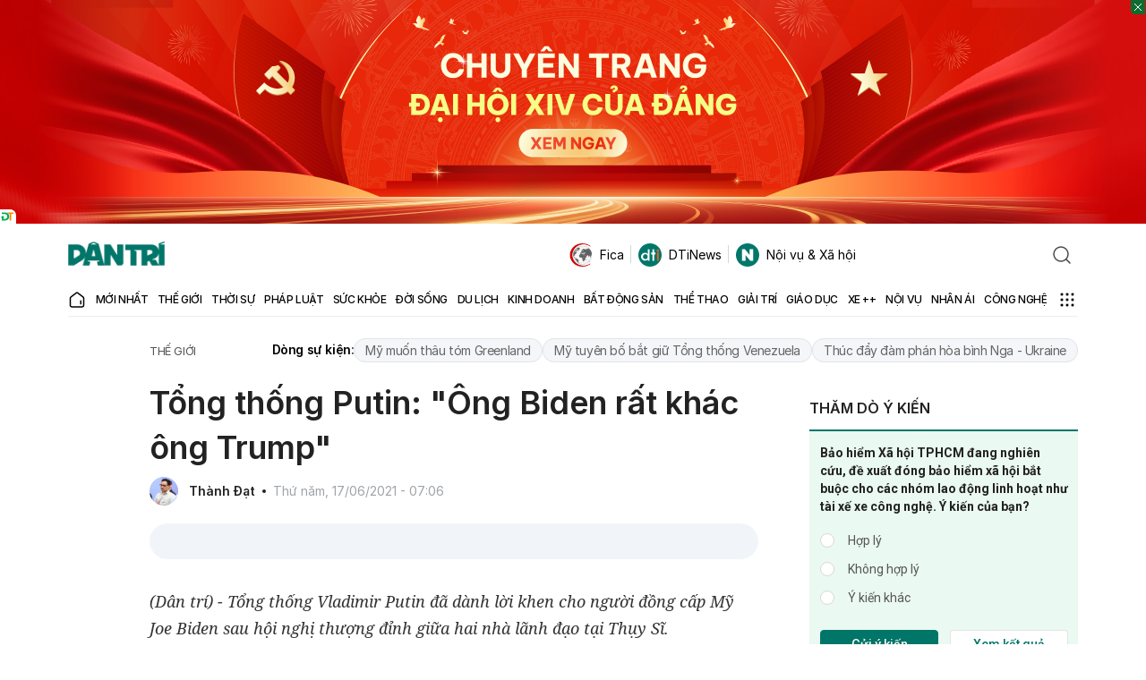

--- FILE ---
content_type: text/html; charset=utf-8
request_url: https://www.google.com/recaptcha/api2/anchor?ar=1&k=6LdH_48cAAAAALKVpzYwS2H8kXLk_ukChpNdhuOX&co=aHR0cHM6Ly9kYW50cmkuY29tLnZuOjQ0Mw..&hl=en&v=PoyoqOPhxBO7pBk68S4YbpHZ&size=invisible&anchor-ms=20000&execute-ms=30000&cb=sjuaqhl5tf61
body_size: 48703
content:
<!DOCTYPE HTML><html dir="ltr" lang="en"><head><meta http-equiv="Content-Type" content="text/html; charset=UTF-8">
<meta http-equiv="X-UA-Compatible" content="IE=edge">
<title>reCAPTCHA</title>
<style type="text/css">
/* cyrillic-ext */
@font-face {
  font-family: 'Roboto';
  font-style: normal;
  font-weight: 400;
  font-stretch: 100%;
  src: url(//fonts.gstatic.com/s/roboto/v48/KFO7CnqEu92Fr1ME7kSn66aGLdTylUAMa3GUBHMdazTgWw.woff2) format('woff2');
  unicode-range: U+0460-052F, U+1C80-1C8A, U+20B4, U+2DE0-2DFF, U+A640-A69F, U+FE2E-FE2F;
}
/* cyrillic */
@font-face {
  font-family: 'Roboto';
  font-style: normal;
  font-weight: 400;
  font-stretch: 100%;
  src: url(//fonts.gstatic.com/s/roboto/v48/KFO7CnqEu92Fr1ME7kSn66aGLdTylUAMa3iUBHMdazTgWw.woff2) format('woff2');
  unicode-range: U+0301, U+0400-045F, U+0490-0491, U+04B0-04B1, U+2116;
}
/* greek-ext */
@font-face {
  font-family: 'Roboto';
  font-style: normal;
  font-weight: 400;
  font-stretch: 100%;
  src: url(//fonts.gstatic.com/s/roboto/v48/KFO7CnqEu92Fr1ME7kSn66aGLdTylUAMa3CUBHMdazTgWw.woff2) format('woff2');
  unicode-range: U+1F00-1FFF;
}
/* greek */
@font-face {
  font-family: 'Roboto';
  font-style: normal;
  font-weight: 400;
  font-stretch: 100%;
  src: url(//fonts.gstatic.com/s/roboto/v48/KFO7CnqEu92Fr1ME7kSn66aGLdTylUAMa3-UBHMdazTgWw.woff2) format('woff2');
  unicode-range: U+0370-0377, U+037A-037F, U+0384-038A, U+038C, U+038E-03A1, U+03A3-03FF;
}
/* math */
@font-face {
  font-family: 'Roboto';
  font-style: normal;
  font-weight: 400;
  font-stretch: 100%;
  src: url(//fonts.gstatic.com/s/roboto/v48/KFO7CnqEu92Fr1ME7kSn66aGLdTylUAMawCUBHMdazTgWw.woff2) format('woff2');
  unicode-range: U+0302-0303, U+0305, U+0307-0308, U+0310, U+0312, U+0315, U+031A, U+0326-0327, U+032C, U+032F-0330, U+0332-0333, U+0338, U+033A, U+0346, U+034D, U+0391-03A1, U+03A3-03A9, U+03B1-03C9, U+03D1, U+03D5-03D6, U+03F0-03F1, U+03F4-03F5, U+2016-2017, U+2034-2038, U+203C, U+2040, U+2043, U+2047, U+2050, U+2057, U+205F, U+2070-2071, U+2074-208E, U+2090-209C, U+20D0-20DC, U+20E1, U+20E5-20EF, U+2100-2112, U+2114-2115, U+2117-2121, U+2123-214F, U+2190, U+2192, U+2194-21AE, U+21B0-21E5, U+21F1-21F2, U+21F4-2211, U+2213-2214, U+2216-22FF, U+2308-230B, U+2310, U+2319, U+231C-2321, U+2336-237A, U+237C, U+2395, U+239B-23B7, U+23D0, U+23DC-23E1, U+2474-2475, U+25AF, U+25B3, U+25B7, U+25BD, U+25C1, U+25CA, U+25CC, U+25FB, U+266D-266F, U+27C0-27FF, U+2900-2AFF, U+2B0E-2B11, U+2B30-2B4C, U+2BFE, U+3030, U+FF5B, U+FF5D, U+1D400-1D7FF, U+1EE00-1EEFF;
}
/* symbols */
@font-face {
  font-family: 'Roboto';
  font-style: normal;
  font-weight: 400;
  font-stretch: 100%;
  src: url(//fonts.gstatic.com/s/roboto/v48/KFO7CnqEu92Fr1ME7kSn66aGLdTylUAMaxKUBHMdazTgWw.woff2) format('woff2');
  unicode-range: U+0001-000C, U+000E-001F, U+007F-009F, U+20DD-20E0, U+20E2-20E4, U+2150-218F, U+2190, U+2192, U+2194-2199, U+21AF, U+21E6-21F0, U+21F3, U+2218-2219, U+2299, U+22C4-22C6, U+2300-243F, U+2440-244A, U+2460-24FF, U+25A0-27BF, U+2800-28FF, U+2921-2922, U+2981, U+29BF, U+29EB, U+2B00-2BFF, U+4DC0-4DFF, U+FFF9-FFFB, U+10140-1018E, U+10190-1019C, U+101A0, U+101D0-101FD, U+102E0-102FB, U+10E60-10E7E, U+1D2C0-1D2D3, U+1D2E0-1D37F, U+1F000-1F0FF, U+1F100-1F1AD, U+1F1E6-1F1FF, U+1F30D-1F30F, U+1F315, U+1F31C, U+1F31E, U+1F320-1F32C, U+1F336, U+1F378, U+1F37D, U+1F382, U+1F393-1F39F, U+1F3A7-1F3A8, U+1F3AC-1F3AF, U+1F3C2, U+1F3C4-1F3C6, U+1F3CA-1F3CE, U+1F3D4-1F3E0, U+1F3ED, U+1F3F1-1F3F3, U+1F3F5-1F3F7, U+1F408, U+1F415, U+1F41F, U+1F426, U+1F43F, U+1F441-1F442, U+1F444, U+1F446-1F449, U+1F44C-1F44E, U+1F453, U+1F46A, U+1F47D, U+1F4A3, U+1F4B0, U+1F4B3, U+1F4B9, U+1F4BB, U+1F4BF, U+1F4C8-1F4CB, U+1F4D6, U+1F4DA, U+1F4DF, U+1F4E3-1F4E6, U+1F4EA-1F4ED, U+1F4F7, U+1F4F9-1F4FB, U+1F4FD-1F4FE, U+1F503, U+1F507-1F50B, U+1F50D, U+1F512-1F513, U+1F53E-1F54A, U+1F54F-1F5FA, U+1F610, U+1F650-1F67F, U+1F687, U+1F68D, U+1F691, U+1F694, U+1F698, U+1F6AD, U+1F6B2, U+1F6B9-1F6BA, U+1F6BC, U+1F6C6-1F6CF, U+1F6D3-1F6D7, U+1F6E0-1F6EA, U+1F6F0-1F6F3, U+1F6F7-1F6FC, U+1F700-1F7FF, U+1F800-1F80B, U+1F810-1F847, U+1F850-1F859, U+1F860-1F887, U+1F890-1F8AD, U+1F8B0-1F8BB, U+1F8C0-1F8C1, U+1F900-1F90B, U+1F93B, U+1F946, U+1F984, U+1F996, U+1F9E9, U+1FA00-1FA6F, U+1FA70-1FA7C, U+1FA80-1FA89, U+1FA8F-1FAC6, U+1FACE-1FADC, U+1FADF-1FAE9, U+1FAF0-1FAF8, U+1FB00-1FBFF;
}
/* vietnamese */
@font-face {
  font-family: 'Roboto';
  font-style: normal;
  font-weight: 400;
  font-stretch: 100%;
  src: url(//fonts.gstatic.com/s/roboto/v48/KFO7CnqEu92Fr1ME7kSn66aGLdTylUAMa3OUBHMdazTgWw.woff2) format('woff2');
  unicode-range: U+0102-0103, U+0110-0111, U+0128-0129, U+0168-0169, U+01A0-01A1, U+01AF-01B0, U+0300-0301, U+0303-0304, U+0308-0309, U+0323, U+0329, U+1EA0-1EF9, U+20AB;
}
/* latin-ext */
@font-face {
  font-family: 'Roboto';
  font-style: normal;
  font-weight: 400;
  font-stretch: 100%;
  src: url(//fonts.gstatic.com/s/roboto/v48/KFO7CnqEu92Fr1ME7kSn66aGLdTylUAMa3KUBHMdazTgWw.woff2) format('woff2');
  unicode-range: U+0100-02BA, U+02BD-02C5, U+02C7-02CC, U+02CE-02D7, U+02DD-02FF, U+0304, U+0308, U+0329, U+1D00-1DBF, U+1E00-1E9F, U+1EF2-1EFF, U+2020, U+20A0-20AB, U+20AD-20C0, U+2113, U+2C60-2C7F, U+A720-A7FF;
}
/* latin */
@font-face {
  font-family: 'Roboto';
  font-style: normal;
  font-weight: 400;
  font-stretch: 100%;
  src: url(//fonts.gstatic.com/s/roboto/v48/KFO7CnqEu92Fr1ME7kSn66aGLdTylUAMa3yUBHMdazQ.woff2) format('woff2');
  unicode-range: U+0000-00FF, U+0131, U+0152-0153, U+02BB-02BC, U+02C6, U+02DA, U+02DC, U+0304, U+0308, U+0329, U+2000-206F, U+20AC, U+2122, U+2191, U+2193, U+2212, U+2215, U+FEFF, U+FFFD;
}
/* cyrillic-ext */
@font-face {
  font-family: 'Roboto';
  font-style: normal;
  font-weight: 500;
  font-stretch: 100%;
  src: url(//fonts.gstatic.com/s/roboto/v48/KFO7CnqEu92Fr1ME7kSn66aGLdTylUAMa3GUBHMdazTgWw.woff2) format('woff2');
  unicode-range: U+0460-052F, U+1C80-1C8A, U+20B4, U+2DE0-2DFF, U+A640-A69F, U+FE2E-FE2F;
}
/* cyrillic */
@font-face {
  font-family: 'Roboto';
  font-style: normal;
  font-weight: 500;
  font-stretch: 100%;
  src: url(//fonts.gstatic.com/s/roboto/v48/KFO7CnqEu92Fr1ME7kSn66aGLdTylUAMa3iUBHMdazTgWw.woff2) format('woff2');
  unicode-range: U+0301, U+0400-045F, U+0490-0491, U+04B0-04B1, U+2116;
}
/* greek-ext */
@font-face {
  font-family: 'Roboto';
  font-style: normal;
  font-weight: 500;
  font-stretch: 100%;
  src: url(//fonts.gstatic.com/s/roboto/v48/KFO7CnqEu92Fr1ME7kSn66aGLdTylUAMa3CUBHMdazTgWw.woff2) format('woff2');
  unicode-range: U+1F00-1FFF;
}
/* greek */
@font-face {
  font-family: 'Roboto';
  font-style: normal;
  font-weight: 500;
  font-stretch: 100%;
  src: url(//fonts.gstatic.com/s/roboto/v48/KFO7CnqEu92Fr1ME7kSn66aGLdTylUAMa3-UBHMdazTgWw.woff2) format('woff2');
  unicode-range: U+0370-0377, U+037A-037F, U+0384-038A, U+038C, U+038E-03A1, U+03A3-03FF;
}
/* math */
@font-face {
  font-family: 'Roboto';
  font-style: normal;
  font-weight: 500;
  font-stretch: 100%;
  src: url(//fonts.gstatic.com/s/roboto/v48/KFO7CnqEu92Fr1ME7kSn66aGLdTylUAMawCUBHMdazTgWw.woff2) format('woff2');
  unicode-range: U+0302-0303, U+0305, U+0307-0308, U+0310, U+0312, U+0315, U+031A, U+0326-0327, U+032C, U+032F-0330, U+0332-0333, U+0338, U+033A, U+0346, U+034D, U+0391-03A1, U+03A3-03A9, U+03B1-03C9, U+03D1, U+03D5-03D6, U+03F0-03F1, U+03F4-03F5, U+2016-2017, U+2034-2038, U+203C, U+2040, U+2043, U+2047, U+2050, U+2057, U+205F, U+2070-2071, U+2074-208E, U+2090-209C, U+20D0-20DC, U+20E1, U+20E5-20EF, U+2100-2112, U+2114-2115, U+2117-2121, U+2123-214F, U+2190, U+2192, U+2194-21AE, U+21B0-21E5, U+21F1-21F2, U+21F4-2211, U+2213-2214, U+2216-22FF, U+2308-230B, U+2310, U+2319, U+231C-2321, U+2336-237A, U+237C, U+2395, U+239B-23B7, U+23D0, U+23DC-23E1, U+2474-2475, U+25AF, U+25B3, U+25B7, U+25BD, U+25C1, U+25CA, U+25CC, U+25FB, U+266D-266F, U+27C0-27FF, U+2900-2AFF, U+2B0E-2B11, U+2B30-2B4C, U+2BFE, U+3030, U+FF5B, U+FF5D, U+1D400-1D7FF, U+1EE00-1EEFF;
}
/* symbols */
@font-face {
  font-family: 'Roboto';
  font-style: normal;
  font-weight: 500;
  font-stretch: 100%;
  src: url(//fonts.gstatic.com/s/roboto/v48/KFO7CnqEu92Fr1ME7kSn66aGLdTylUAMaxKUBHMdazTgWw.woff2) format('woff2');
  unicode-range: U+0001-000C, U+000E-001F, U+007F-009F, U+20DD-20E0, U+20E2-20E4, U+2150-218F, U+2190, U+2192, U+2194-2199, U+21AF, U+21E6-21F0, U+21F3, U+2218-2219, U+2299, U+22C4-22C6, U+2300-243F, U+2440-244A, U+2460-24FF, U+25A0-27BF, U+2800-28FF, U+2921-2922, U+2981, U+29BF, U+29EB, U+2B00-2BFF, U+4DC0-4DFF, U+FFF9-FFFB, U+10140-1018E, U+10190-1019C, U+101A0, U+101D0-101FD, U+102E0-102FB, U+10E60-10E7E, U+1D2C0-1D2D3, U+1D2E0-1D37F, U+1F000-1F0FF, U+1F100-1F1AD, U+1F1E6-1F1FF, U+1F30D-1F30F, U+1F315, U+1F31C, U+1F31E, U+1F320-1F32C, U+1F336, U+1F378, U+1F37D, U+1F382, U+1F393-1F39F, U+1F3A7-1F3A8, U+1F3AC-1F3AF, U+1F3C2, U+1F3C4-1F3C6, U+1F3CA-1F3CE, U+1F3D4-1F3E0, U+1F3ED, U+1F3F1-1F3F3, U+1F3F5-1F3F7, U+1F408, U+1F415, U+1F41F, U+1F426, U+1F43F, U+1F441-1F442, U+1F444, U+1F446-1F449, U+1F44C-1F44E, U+1F453, U+1F46A, U+1F47D, U+1F4A3, U+1F4B0, U+1F4B3, U+1F4B9, U+1F4BB, U+1F4BF, U+1F4C8-1F4CB, U+1F4D6, U+1F4DA, U+1F4DF, U+1F4E3-1F4E6, U+1F4EA-1F4ED, U+1F4F7, U+1F4F9-1F4FB, U+1F4FD-1F4FE, U+1F503, U+1F507-1F50B, U+1F50D, U+1F512-1F513, U+1F53E-1F54A, U+1F54F-1F5FA, U+1F610, U+1F650-1F67F, U+1F687, U+1F68D, U+1F691, U+1F694, U+1F698, U+1F6AD, U+1F6B2, U+1F6B9-1F6BA, U+1F6BC, U+1F6C6-1F6CF, U+1F6D3-1F6D7, U+1F6E0-1F6EA, U+1F6F0-1F6F3, U+1F6F7-1F6FC, U+1F700-1F7FF, U+1F800-1F80B, U+1F810-1F847, U+1F850-1F859, U+1F860-1F887, U+1F890-1F8AD, U+1F8B0-1F8BB, U+1F8C0-1F8C1, U+1F900-1F90B, U+1F93B, U+1F946, U+1F984, U+1F996, U+1F9E9, U+1FA00-1FA6F, U+1FA70-1FA7C, U+1FA80-1FA89, U+1FA8F-1FAC6, U+1FACE-1FADC, U+1FADF-1FAE9, U+1FAF0-1FAF8, U+1FB00-1FBFF;
}
/* vietnamese */
@font-face {
  font-family: 'Roboto';
  font-style: normal;
  font-weight: 500;
  font-stretch: 100%;
  src: url(//fonts.gstatic.com/s/roboto/v48/KFO7CnqEu92Fr1ME7kSn66aGLdTylUAMa3OUBHMdazTgWw.woff2) format('woff2');
  unicode-range: U+0102-0103, U+0110-0111, U+0128-0129, U+0168-0169, U+01A0-01A1, U+01AF-01B0, U+0300-0301, U+0303-0304, U+0308-0309, U+0323, U+0329, U+1EA0-1EF9, U+20AB;
}
/* latin-ext */
@font-face {
  font-family: 'Roboto';
  font-style: normal;
  font-weight: 500;
  font-stretch: 100%;
  src: url(//fonts.gstatic.com/s/roboto/v48/KFO7CnqEu92Fr1ME7kSn66aGLdTylUAMa3KUBHMdazTgWw.woff2) format('woff2');
  unicode-range: U+0100-02BA, U+02BD-02C5, U+02C7-02CC, U+02CE-02D7, U+02DD-02FF, U+0304, U+0308, U+0329, U+1D00-1DBF, U+1E00-1E9F, U+1EF2-1EFF, U+2020, U+20A0-20AB, U+20AD-20C0, U+2113, U+2C60-2C7F, U+A720-A7FF;
}
/* latin */
@font-face {
  font-family: 'Roboto';
  font-style: normal;
  font-weight: 500;
  font-stretch: 100%;
  src: url(//fonts.gstatic.com/s/roboto/v48/KFO7CnqEu92Fr1ME7kSn66aGLdTylUAMa3yUBHMdazQ.woff2) format('woff2');
  unicode-range: U+0000-00FF, U+0131, U+0152-0153, U+02BB-02BC, U+02C6, U+02DA, U+02DC, U+0304, U+0308, U+0329, U+2000-206F, U+20AC, U+2122, U+2191, U+2193, U+2212, U+2215, U+FEFF, U+FFFD;
}
/* cyrillic-ext */
@font-face {
  font-family: 'Roboto';
  font-style: normal;
  font-weight: 900;
  font-stretch: 100%;
  src: url(//fonts.gstatic.com/s/roboto/v48/KFO7CnqEu92Fr1ME7kSn66aGLdTylUAMa3GUBHMdazTgWw.woff2) format('woff2');
  unicode-range: U+0460-052F, U+1C80-1C8A, U+20B4, U+2DE0-2DFF, U+A640-A69F, U+FE2E-FE2F;
}
/* cyrillic */
@font-face {
  font-family: 'Roboto';
  font-style: normal;
  font-weight: 900;
  font-stretch: 100%;
  src: url(//fonts.gstatic.com/s/roboto/v48/KFO7CnqEu92Fr1ME7kSn66aGLdTylUAMa3iUBHMdazTgWw.woff2) format('woff2');
  unicode-range: U+0301, U+0400-045F, U+0490-0491, U+04B0-04B1, U+2116;
}
/* greek-ext */
@font-face {
  font-family: 'Roboto';
  font-style: normal;
  font-weight: 900;
  font-stretch: 100%;
  src: url(//fonts.gstatic.com/s/roboto/v48/KFO7CnqEu92Fr1ME7kSn66aGLdTylUAMa3CUBHMdazTgWw.woff2) format('woff2');
  unicode-range: U+1F00-1FFF;
}
/* greek */
@font-face {
  font-family: 'Roboto';
  font-style: normal;
  font-weight: 900;
  font-stretch: 100%;
  src: url(//fonts.gstatic.com/s/roboto/v48/KFO7CnqEu92Fr1ME7kSn66aGLdTylUAMa3-UBHMdazTgWw.woff2) format('woff2');
  unicode-range: U+0370-0377, U+037A-037F, U+0384-038A, U+038C, U+038E-03A1, U+03A3-03FF;
}
/* math */
@font-face {
  font-family: 'Roboto';
  font-style: normal;
  font-weight: 900;
  font-stretch: 100%;
  src: url(//fonts.gstatic.com/s/roboto/v48/KFO7CnqEu92Fr1ME7kSn66aGLdTylUAMawCUBHMdazTgWw.woff2) format('woff2');
  unicode-range: U+0302-0303, U+0305, U+0307-0308, U+0310, U+0312, U+0315, U+031A, U+0326-0327, U+032C, U+032F-0330, U+0332-0333, U+0338, U+033A, U+0346, U+034D, U+0391-03A1, U+03A3-03A9, U+03B1-03C9, U+03D1, U+03D5-03D6, U+03F0-03F1, U+03F4-03F5, U+2016-2017, U+2034-2038, U+203C, U+2040, U+2043, U+2047, U+2050, U+2057, U+205F, U+2070-2071, U+2074-208E, U+2090-209C, U+20D0-20DC, U+20E1, U+20E5-20EF, U+2100-2112, U+2114-2115, U+2117-2121, U+2123-214F, U+2190, U+2192, U+2194-21AE, U+21B0-21E5, U+21F1-21F2, U+21F4-2211, U+2213-2214, U+2216-22FF, U+2308-230B, U+2310, U+2319, U+231C-2321, U+2336-237A, U+237C, U+2395, U+239B-23B7, U+23D0, U+23DC-23E1, U+2474-2475, U+25AF, U+25B3, U+25B7, U+25BD, U+25C1, U+25CA, U+25CC, U+25FB, U+266D-266F, U+27C0-27FF, U+2900-2AFF, U+2B0E-2B11, U+2B30-2B4C, U+2BFE, U+3030, U+FF5B, U+FF5D, U+1D400-1D7FF, U+1EE00-1EEFF;
}
/* symbols */
@font-face {
  font-family: 'Roboto';
  font-style: normal;
  font-weight: 900;
  font-stretch: 100%;
  src: url(//fonts.gstatic.com/s/roboto/v48/KFO7CnqEu92Fr1ME7kSn66aGLdTylUAMaxKUBHMdazTgWw.woff2) format('woff2');
  unicode-range: U+0001-000C, U+000E-001F, U+007F-009F, U+20DD-20E0, U+20E2-20E4, U+2150-218F, U+2190, U+2192, U+2194-2199, U+21AF, U+21E6-21F0, U+21F3, U+2218-2219, U+2299, U+22C4-22C6, U+2300-243F, U+2440-244A, U+2460-24FF, U+25A0-27BF, U+2800-28FF, U+2921-2922, U+2981, U+29BF, U+29EB, U+2B00-2BFF, U+4DC0-4DFF, U+FFF9-FFFB, U+10140-1018E, U+10190-1019C, U+101A0, U+101D0-101FD, U+102E0-102FB, U+10E60-10E7E, U+1D2C0-1D2D3, U+1D2E0-1D37F, U+1F000-1F0FF, U+1F100-1F1AD, U+1F1E6-1F1FF, U+1F30D-1F30F, U+1F315, U+1F31C, U+1F31E, U+1F320-1F32C, U+1F336, U+1F378, U+1F37D, U+1F382, U+1F393-1F39F, U+1F3A7-1F3A8, U+1F3AC-1F3AF, U+1F3C2, U+1F3C4-1F3C6, U+1F3CA-1F3CE, U+1F3D4-1F3E0, U+1F3ED, U+1F3F1-1F3F3, U+1F3F5-1F3F7, U+1F408, U+1F415, U+1F41F, U+1F426, U+1F43F, U+1F441-1F442, U+1F444, U+1F446-1F449, U+1F44C-1F44E, U+1F453, U+1F46A, U+1F47D, U+1F4A3, U+1F4B0, U+1F4B3, U+1F4B9, U+1F4BB, U+1F4BF, U+1F4C8-1F4CB, U+1F4D6, U+1F4DA, U+1F4DF, U+1F4E3-1F4E6, U+1F4EA-1F4ED, U+1F4F7, U+1F4F9-1F4FB, U+1F4FD-1F4FE, U+1F503, U+1F507-1F50B, U+1F50D, U+1F512-1F513, U+1F53E-1F54A, U+1F54F-1F5FA, U+1F610, U+1F650-1F67F, U+1F687, U+1F68D, U+1F691, U+1F694, U+1F698, U+1F6AD, U+1F6B2, U+1F6B9-1F6BA, U+1F6BC, U+1F6C6-1F6CF, U+1F6D3-1F6D7, U+1F6E0-1F6EA, U+1F6F0-1F6F3, U+1F6F7-1F6FC, U+1F700-1F7FF, U+1F800-1F80B, U+1F810-1F847, U+1F850-1F859, U+1F860-1F887, U+1F890-1F8AD, U+1F8B0-1F8BB, U+1F8C0-1F8C1, U+1F900-1F90B, U+1F93B, U+1F946, U+1F984, U+1F996, U+1F9E9, U+1FA00-1FA6F, U+1FA70-1FA7C, U+1FA80-1FA89, U+1FA8F-1FAC6, U+1FACE-1FADC, U+1FADF-1FAE9, U+1FAF0-1FAF8, U+1FB00-1FBFF;
}
/* vietnamese */
@font-face {
  font-family: 'Roboto';
  font-style: normal;
  font-weight: 900;
  font-stretch: 100%;
  src: url(//fonts.gstatic.com/s/roboto/v48/KFO7CnqEu92Fr1ME7kSn66aGLdTylUAMa3OUBHMdazTgWw.woff2) format('woff2');
  unicode-range: U+0102-0103, U+0110-0111, U+0128-0129, U+0168-0169, U+01A0-01A1, U+01AF-01B0, U+0300-0301, U+0303-0304, U+0308-0309, U+0323, U+0329, U+1EA0-1EF9, U+20AB;
}
/* latin-ext */
@font-face {
  font-family: 'Roboto';
  font-style: normal;
  font-weight: 900;
  font-stretch: 100%;
  src: url(//fonts.gstatic.com/s/roboto/v48/KFO7CnqEu92Fr1ME7kSn66aGLdTylUAMa3KUBHMdazTgWw.woff2) format('woff2');
  unicode-range: U+0100-02BA, U+02BD-02C5, U+02C7-02CC, U+02CE-02D7, U+02DD-02FF, U+0304, U+0308, U+0329, U+1D00-1DBF, U+1E00-1E9F, U+1EF2-1EFF, U+2020, U+20A0-20AB, U+20AD-20C0, U+2113, U+2C60-2C7F, U+A720-A7FF;
}
/* latin */
@font-face {
  font-family: 'Roboto';
  font-style: normal;
  font-weight: 900;
  font-stretch: 100%;
  src: url(//fonts.gstatic.com/s/roboto/v48/KFO7CnqEu92Fr1ME7kSn66aGLdTylUAMa3yUBHMdazQ.woff2) format('woff2');
  unicode-range: U+0000-00FF, U+0131, U+0152-0153, U+02BB-02BC, U+02C6, U+02DA, U+02DC, U+0304, U+0308, U+0329, U+2000-206F, U+20AC, U+2122, U+2191, U+2193, U+2212, U+2215, U+FEFF, U+FFFD;
}

</style>
<link rel="stylesheet" type="text/css" href="https://www.gstatic.com/recaptcha/releases/PoyoqOPhxBO7pBk68S4YbpHZ/styles__ltr.css">
<script nonce="5JB88KoeLOFseigSNTTLFw" type="text/javascript">window['__recaptcha_api'] = 'https://www.google.com/recaptcha/api2/';</script>
<script type="text/javascript" src="https://www.gstatic.com/recaptcha/releases/PoyoqOPhxBO7pBk68S4YbpHZ/recaptcha__en.js" nonce="5JB88KoeLOFseigSNTTLFw">
      
    </script></head>
<body><div id="rc-anchor-alert" class="rc-anchor-alert"></div>
<input type="hidden" id="recaptcha-token" value="[base64]">
<script type="text/javascript" nonce="5JB88KoeLOFseigSNTTLFw">
      recaptcha.anchor.Main.init("[\x22ainput\x22,[\x22bgdata\x22,\x22\x22,\[base64]/[base64]/[base64]/ZyhXLGgpOnEoW04sMjEsbF0sVywwKSxoKSxmYWxzZSxmYWxzZSl9Y2F0Y2goayl7RygzNTgsVyk/[base64]/[base64]/[base64]/[base64]/[base64]/[base64]/[base64]/bmV3IEJbT10oRFswXSk6dz09Mj9uZXcgQltPXShEWzBdLERbMV0pOnc9PTM/bmV3IEJbT10oRFswXSxEWzFdLERbMl0pOnc9PTQ/[base64]/[base64]/[base64]/[base64]/[base64]\\u003d\x22,\[base64]\\u003d\x22,\x22GjvCnRFtIMO2wr0/[base64]/w57Ck2bCombDmMOsw7E0ccKRWsKtEEjClCwRw5HCm8OZwr5jw6vDqsKQwoDDvkQANcOAwo/Cr8Kow51HYcO4U1DCssO+IxvDhcKWf8KdY0dwUEdAw54YWXpUQMOJfsK/w5rCvsKVw5YHdcKLQcKcOSJfJ8Kmw4zDuVfDu0HCvkrChGpgIcKwZsOew6Jzw40pwoprICnCkcKaaQfDjsKqasKuw7lPw7htO8KOw4HCvsOtwrbDigHDt8Kcw5LCscK+cn/CuEo3asODwpjDsMKvwpB/[base64]/Cs8KLEcOROFDDtsK2w6V2EMKJw7RmwqDDlGxpw5zCqWbDhmXCjcKYw5fCuSh4BMOUw5AUeyDCs8KuB1sBw5MeD8OBUTNRXMOkwo1IWsK3w4/DvVHCscKuwrk6w712BcOkw5AsUHMmUyBPw5QyThnDjHAmw7zDoMKHa0gxYsKJLcK+GjB/wrTCqVhrVBlfH8KVwrnDgwA0wqJDw7p7FG7DmEjCvcKmMMK+wpTDo8OJwofDlcO8NgHCusKXdyrCjcOQwoNcwoTDtcKHwoJwdsOtwp1Awoc6wp3DnFgnw7JmfcOvwpgFBMOrw6DCocO/[base64]/w7LCs8OULXQ8wqQ/ZMOiwrVuVg58w5NPUmfDsMKNdAnDt0MTLcOzwrLCgsKkw6jDjsOCw4kpw7rDjsKwwr1iw7LDhsOHwpzCpcOfcz4Cw6zDnsOVw7DDgQ8/[base64]/[base64]/K8KcY8Ordk3Dn8KoYG/CvMK/[base64]/DnMOwwpIXVw8wwpTDhWAdUsOresO8wonCkyzCv8KAdcOUwpfDpi1xLxnCuS7DgsK9wpt3worCqMOGwpDDnzTDvMKCw7LCijgCwovCgSHDjMKjAg8+JxbDvcODUB/DnMK1wqgGw4fCmGwaw7RZw4TCqiPCl8OUw4DCkMOnMMOFIcOtAsOhI8Kww61sZcO1w6/[base64]/[base64]/CkAxUwpzCnlUfIsKEwptIwq7CsMOZw6BiwowFL8KXA0HCm2p/B8KoFBE1woTCrcOBYsOBMXhyw7hYfcKZOcKZw7ZOw73CqcOHcw4ew7RlwpbCmwDCv8OUT8O8Bx/[base64]/cV7Co17Cp8KYJ8OBSWTCi2M4w6sVwrfChVdOwoEYf0fDmMKQwqlYwqbDvMOGeQcGwpjDv8KXw7sAKcO/wqtAw7XDjsOpwp4sw7RVw7DChMO8NyPDvBvCkcOObEUUwrlsMnbDlMKaNcKBw6Now5tdw43DusKxw7YTwoXCi8OBw6fCj2pkbzbCjcOQwpfDjlFsw7YvwqDCsXcgwrHCmXrDlMK4wqpXwoLDtcOywp8McMOiI8O3wo/Ct8O3wq82cH4wwotDw73DuXnCujYlGAovPnPClMKnDMKkwoFdVcOHEcK0VzxGWcOQLwcnwptgw6MySMKbfsKnwq7ChGvCnQBZKcKowq7Cl0BdQcKpEMOQVngmw5PDlcOHHmPCoMOaw74QXWrDncKQw4cWSsKEaFbDmk4tw5d6woPDp8OwZsObwqDCjsKOwqbCnVJyw7/CkMK4NwDDhsOIw4B/J8KGSAgfIsKwAMOWw57CsUhxIsOESMOcw5jCvD3CrMOUOMOjIxrCmcKKL8KAw6o5ficERcKjPcO/w5rCs8KqwpVDdcKoM8Omw6NUw6zDqcKXGQjDqTAgwoVNOC93wr/Dq3rCt8OuYlxxwpgADnXDgsOwwr3Cp8O+wqTChcK6w7/DmAApwpbCgljCl8Kuwr84QlXDv8OEw5nCi8KKwqFZwqvDjxEOcjvDmh/CqA59TjrCuHkYwoXCilECO8OcXGUQUsOcwrfCjMOrwrHDoHsUHMK0McK1YMOqw6c8csK8X8K5w7nDpW7CqsKPwoJcwrfDtmI/EifCusORw4MnOl16wod5w5kjEcKnwoXCu0wqw5AgNgLDjMKow5xPw73DrMOEZsO6aXV3MngjdcKPwoLCr8KUZzJ/w4c5w73DoMKow7Mnw7XDuwV7wpLCkiPCjGPCj8KOwp8TwpfCr8OJwpEGw6XDn8Kaw7DCgsO7EMOFE3fCrnp0w5DDhsK7wpc/w6PDt8Otwqx6BBzDksKvw5UZwq8jwoHCqg4Uw5cGwqbCimVVwrVEKXPCs8Kiw74iNFwOwoXCisOfCnZ8NMKiw7sxw4oGXwNATsOhwrEfMWJgRT0owrhZe8Oow7lcwpMQw7LCpMKbw4xLLcKJc2/DscOtw7rCt8KQw79eC8OtbsOww4TCmxd1BsKEwq7DgsKDwpogw5XDsAkvVsKnU04nFcOqw5gJHsK9QcOoHgfCnk1pZMKTRAXCh8O/ES/CgsKmw5fDosKSGsOAwofDpX7CusOtwqbDlTXDkhHCo8OwO8OEw58BQ0hnwpojUCsGw4rCt8Kqw7bDq8KewoDDu8KMwqp7Q8OhwpjCrMOzwqFiRjHDiyUGAFVmw7Eyw58awqTDt1zCpnwbDlPDmMOXWwrCqSXDkcOtCQPChMOBw7PCr8K/fU9gIiF0KMKQwpEHBEDDm2RtwpTCm3RKw4Nywr/DrsO7fMOiw4/[base64]/CuMKbw5XDq8KBwr0AecOGXsO/d8K7BEnCrcKZKQVfwpHDvGh8w7kFHy1fG1wvwqHCkMOqwr7Cp8Kuwq5fwoEMRj4qwqVQdBDCnsO5w5LDgMKywqPDswTDtlIrw57Cn8O0LMOgXCbCpXrDhknCpcKXYyIWV03Crn3DrcKNwrBlSwBYw6jDjWsaSgTCp2PDoFNUSyjCl8K/dMOZSyhlwqNHMsK+w5caUUwwaMOPw7rCvsKOLgp0wrnDosOyOQ1WU8OYVcOuXz/DjHAKwrfCisKDwq9XCTDDoMKVAMK1G0bCsSDDucK1YBhZJAHCoMK8wpotwqQiOsKOcsO+wrzCmsO1OktQwrVTWcOkP8Kfw4XCiGB6McKTw51HHwInKMKHw5jCjkvCnMOPw4XDiMKsw7/Cr8KGMcKASh07JEPDoMKOwqIAL8OawrfCkknCssKZw6DChsK2wrHDhsKtwrDDtsK9w5QLw7pVwpnCqsKfd0LDuMK1KxBcwo4TLSFOw6PDv2jDiUzDgcO5wpQrG07CmRREw6/Co0LDgsKnQ8KDXMKLISfCvsKHSCnDhFAxbMKbeMOTw4YUw6ZvMA95wrFCw4sPEMOxCcK+w5RgDMOjwpjClsOnLFJ8w6drw6PDjht3w47CrMKTEinDiMKlw4MwO8OWMcKgw5zDh8KLXcOOQxl/wqwaGMO3f8Kyw6nDuwVCwqRrBxZNwqvDi8K3CsOjw5gkwofDqcO/wqPCpz96E8K/TMOHDDTDjH/[base64]/DqcOzV8OWwq7DgcK6wrTDuxM0w5otw5QTG1prYyJlwpXDk2LCtGDCnkjDjA/DtXvDkDTDtMO2w74fMG7CtXZnCsOawoYdwpDDmcKgwqMjw4cdJMOOEcKiwqdbKsK/wqbCtcKZwrZjwptaw7g/woRhGsOtwpFSEWjCpntiwpfDmVnDlMKswoM0JwbCpAZcw7h9wqEfZcOUTMK/[base64]/XcOMw73DmcOww74fGh/Dp8OKSsOLwoDDr2vDtDgKwrcQw6puwrgZEMOBT8Kew744ZkvCuXfCr2zCpsK5TjF/FCkFw6XCsls/C8OewrxewqZEwqHDiB3CsMOrPcKdHsKpCMOewpcQwoEHblUbE1gqwr1PwqMEwqYZNxfDscKRLMOsw4YFw5bCjMOkw6fDqWoOwrzDnsKkJsKZw5LCkMKXDmvDiHPDtcKuwo/Dt8KafMOlIibCtsKrwqXDugzCh8OTFg3CosK3U0kew40Cw63DhUDCqm3DnMKcw4sEIXLDqU3DvsKJRsKDTMONecKAexTDnSFfwrZwPMOgNBYmdBpHw5fChcKmQTbDmcOew63Cj8OvdVdmfm/DgcKxdcODZHwhKk8dw4TCqDkpw7PDnsO8FSglw4/CssOywrltw5Qlw6TCiFtZw6sCFmhPw63DoMOZwqbCrmPDnRZPbcKwC8OgwpHDiMOIw74tFCVEeyU1Y8KeT8KqEsKPE3TCqcOVf8OjNsODwp7ChhzDhRtubh44w4DDrcKUJizClMO/cwTCh8OgSwvDs1XDh1vDlF3CnsKawph9wrnDl3I6dl/DrMKfWcKPwr8TKW/CqMKSLBUlw5oqOTY2BGcLworCtMOMwpIgwqPCn8OtQsOgRsO4dTbDgcKcecOzR8Onw4wicA7Cg8OeMcOaDMK3wqZPHTtSwqjDq3EDL8OSwojDuMKiwpo1w4HCnTIkLTJOIMKEMsKSw6g7wo5ubMKeR3tcwqfCmk7Dkl3Ct8Ojw4zCqcKzw4Ewwp5KSsOKwp/CqsO4BF3DrGt7w63DkggAw7AxTMO8S8K8LxwKwrVuZMOSwrDCs8KCJsOMPMK5wo0BakvCtsKfOsKjfMKHODICwrJIwqUZdsKkwo7ClsO0w7kiFMKVQwwpw7NJw6PChHTDk8KNw7w/w6DDocOIG8OhGMKudVJgwoJxcDDDv8K3X3hPw4XDpcKNRsKofzDCiy3Csx8KT8K1RsO0T8O5OsOLd8OnBMKHw7LCoTjDrm3DuMKNbETCunzCgsK0esO7wrzDkMOWw49+wq/DvmUqNC3CssKJw7zCgjzDisK5woAsD8OKF8OVZMKtw5dPw7/DpEXDt3LCvl7Dny/[base64]/ChxjCq3zChGfDv8KKaQjDqsKNJcOwQsOcKE1Nw77ClkfDgiMuw4DCgMOWw4pKFcKIezZ8IMKfwoYpwrnCpMKKF8KZVUlZw7rDtz7Duw8ecwrDncOHwoh6w5VSwqjDnnzCt8O+UsOSwosODcOSXsKEw73Di28aHcOZVx/[base64]/[base64]/wqHDvAhpZwR0EMK7woLDoRpbw70YSMK2wqR1HMK8w7bDo0VlwqMEwotHwp16w4zCtUDCjsKjAwTCo1rDjcO0Pn/CiMKbTCbCosOKWU4bw5DCtifDksORSsKFSh/Cp8KSw7rDs8KVwrLDgnEzSFJ2a8KXEFB3wrtSfMOGwpV+Imwhw6fCmAMTCQRvw77DosO7GMOaw4FRw4JQw7E8wr/DulZeOGUKKmh/OljDusOlSX1RKFrCuTPDnhfDisO9BXF2O0AFbcK4wpHDolUOIDQewpHCjsOobMKqw6ZRSMK4Nn44ZEjDucKKVxPDjz93a8O8w7nCmMKPE8KBHsOtIAPDtcOrwofDsRfDi05EYsKYwqPDssOxw79xw4cfw5DCtk/DjxZgBcOIwo/CssKIKzcldcKwwrp/wqDCp3DDpcKPUFwvw746w6dqTcOdbixCOsK6b8Orw5XCozFSwrZywp/DiUgZwqIZwr7CvMK/XsOSw6vDsgo/w7NTG20/w4XDvsOgw4LCjsKWW27DiE7Cv8KiWisYNWHDicKQPsO2VhRMFBssMVPDt8OIPl9fC3MywpvCuxLDgMKkwokew4LCpRsJwrsKwp15B3DDr8OqPMO0wrzCkMKvd8OkcsOtDQ58eyl2UTlXwrPCnUXCkVgIPw/[base64]/HQDCicKEw71uPmLCmsOrO8Kuwo5gwo3DoT/CgzHDrgdPw5MVwozDlMOSwqJJNUnDm8KfwoLDnhAow6zCocK1XsObw7rDjk/[base64]/AmRAAcK+wrLCii7DqMKVwpPDni/CusOpwo8cByXCqsK6IsO2QXBCwop6wrPDh8OZw5PCtMKbwqAOeMO6wqBEUcOLYlc+bjPCr3nCrmHDmcKgwqTCssOhwrLCrQYRLsO4GjrCsMKiw6BSYkTCmkLDl1/CpcKcwojDkMKuw7t7PxTDrznCgR9/U8KRw7zDsRHDuDvCun9XRsKzwr8vLy01McKrw4Qrw6bCqsOFw5hxwrnDlTQ5wqDCuxnCvcKhwrBJY0LCpSbDnn/CuU7DpMOkwoVawrjCkk9GDsKhMTzDjxtWICTCqCHDlcOQw6fCnsOhwpnDpS/CsHMKU8OIwrDCj8OqRMK3w7gowqLCvcKZw615w4YPw4x0D8Olwqx1TMKEwrYww5g1Y8O2w4c0w4nCkncCwovDn8KNLn3Ds2s9LUPCqMKzUMKXw63DrsOewqk0ElPDisOcwpjCkcKqeMKpJATCu25Qw7Jtw5HCksKCwr3CtMOMccK7w799wpwtwo/ChsOwVllJaCpaw5JVwoUNw7LCnsKMw4nCkjnDrnHDj8KcCg/[base64]/CkcOoTgnDgMOWPcKXwqTCjifCssOEB8OqHljDsmlowoPCq8KIZcO+wo/[base64]/CnWfDj8KraFbCs8OhFTTDiMOfUy8ywp5OwpwhwoHDjlPDnMOWw6oYKMOkLMOVP8KxQ8KpQ8OaRcKKOcK1wo08wrI9w544wqVARMK3REDCvMK+TjceYQItJMOvPMKqA8KFwohSZkbCuWvCjHHDssOOw74rajjDvMK7wrjClsOQwpHCr8KKw5tsX8KaYAMIwo/Ck8OubCPCi3JDQcKTIWPDmMKQwotlD8K9wpVnw4PDv8OWFxMQwpzCvsK/[base64]/DsKTwoPDicODw43Dt8OjwqzCtBsfwqM9esO1w4QDwoomwoTCsCPDkMOHeyHCpsOXdnDDg8KVQ1dWNcO7b8KFwrTCpMOVw5XDmn0TM3XDrMKjwrh9wpbDpl3DvcKWw4DDv8O/wosUw7/DhsK6GiTDsSRbCTHDiAd3w7AOG33DvT/Co8KTaRnDnMKDwqw3KjodK8OXLcOTw7HDq8KKwovCmm4BDG7CoMOlA8Kvw5hfaV7CvMKFwpPDk0A0RwbDocKafcKlwqHDig1TwrtZw5/[base64]/J8KIw5nCvMO5wr/Cu8KtfcOYwpbDhEYhNhjCswvDokRmLcKMw4LDtwjDpV4YFsOnwodfwrMscn/Ct3MRZcKew4fCq8OOw4ZiX8KOAMKqw5h7wocHwoHDicKaw5chX1PCmcKIwrMOwoE6E8O9dsKVw4DDuSgbMMKdAcKww7DDrsOnZhk0w4PDrwrDgjvCsxA5AUETTSjDjcOkRFcjwqfCpF/Cp2jCtsK0wqrDlcKwbx/DggXDnhN1SmnCiQXChT7CgMK3Cw3DmcKnw7jDt1Qlw4p5w4rCpg/CvcKmQMOvw7DDksO7wqDCk09Pw4zDni9IwoDCtsOywoLCt1NMwprDsFPCgcKQM8K8wqbCklMXwoR9ekLCt8KdwqYcwpVLdU1cw4HDvERPwr5Vwq3DhykveDBIw71MwqnCmiAdw5VMwrTDtkrDisKDHMOMw5/Cj8KJQMOpw4c3b8KYw6A6woYSw57DrsOhF2EhwpLCmsObw58ew6zCpgPDjsKWDDrDpxlvw6LClcKcw6hnw7xFeMKZXBN3H3tOOMKeK8KKwr1oWz3CocOzanLDocOkw5PDicOnw7sKasO7M8OTX8Ksd1IAwoQbGHzDscKwwpkmw7MjTzYXwr3DlRzDrMO/w6NPw7NxcsOuTsKpw5BmwqshwrPDkk3DnMKqA31dwrHCsD/Cv0DCsA7DtH7DvD/Ch8ODwpoEbsOvb25uNsKOVsKUDzVDeAfCji3CtcOVw5rCsXNtwrIpFEM/w5UlwpR/wojCv0/DjH98w5sGY2/[base64]/Cix7Ci8KKMMOXw7XCthTChzMJBcO9IsKUwp3DmyDDscKxwrzCjcOawqgzAB7CuMOID2E8NcKQwrMKw7Nmwq7CuFBnwrsnwpXCvyEfa1JOLEXCmcODX8K5QwMVw7l3bMOLwpN+TsKvwpskw6/DkmIZQcKKElN3PMOJX2TCjUDCmsOccgDDpBckw6BMW28sw4HDhxHCq3NUCH0Vw7DDiGldwrJ5wodow7d+EMKBw4/[base64]/Ck2zCnkxvJVvCgMKUR2vCuSsifkDDi0gnwqZPE8KPT13Dvy1kwr4KwoHCuhrDqsOyw7Z8wqgkw54GfwXDv8ORwoh6aEhBwrDCojbDocOHAsOyc8Odwo3ClzhWMiFHTBXCplbChSbDgg3DnlQqMAg/N8KMKwHDmVDCiUHDlsKtw7XDksO+JMKVwrY5PMOmCsKGwpvComDDlCF/P8ObwrA4GSZqGUxWY8OOQHbDmsOyw5cmw4JJwpFpHQXDqw/CjsOhw5jCl1kLw4/[base64]/w7HDncO1w69lw7jCmcOgw6zDgsOqKWN2w6FqB8OIw4nCjADDvcO8wrI/[base64]/IBdIMcKodmJCwoIYwpnDi0lcW3DDlgzDosKFIMKCw6DCqD5EeMOEw4Z8TcKBJQjCinBCFEtVInHCi8KYw7nDqcKAw4nDvcOjQsOHWmxCwqfCllFxw4xtWcK1dlPCiMK2wpbCpsOPw4/Dr8OGI8KUHsOVw5XCmzHCh8KHw7RUf0VuwoHDi8OvcsOTZ8KtEMKuw6sGEk4qYgBYVWHDvBfDn3TCpsKcwqnClmfDhcOQTcKIecOqJRIBwqg4QVZBwqAWwrDCq8OWwpdobVzCqMK6wrDCvGbCtMOtwqR/O8Ocwr8wWsOxXWLDuil6wpMmUWTDo33CtSLCtcKuAsKBGC3DkcOtwovCjXsHw4zDjsOTwr7CusKkQsKpGwp2M8K+w7c4GDbCtQTCqFzDqMO8P1w2wo9DexxUUsKmworCu8OXa0jClxUPXwQiJHjDgWw+bwvDtlzCqxx5MVHCvcO5wqLDssKewrjCi2kew4PCpMKbw4Q/HsO6QcKVw4oVw69hw4vDrsO7wpBYGH1/UMKUTTMTw70owo9ofAJZaxLCvETCpsKIwoxwODE0wqbCq8Odw48vw7vChsOywrQUXMODVHnDiSgwUWvDgCrDvMOmwqgIwrZUBzprwpvDjixrRExIbMOWw6PDkDrDjcOSKMObDQRdSX/CoGTCrcOuwrrCpRXCicOhKsKhwqQKwrrCqsKPw6loFcO+E8Oxw6nCsy1/AwbCni/CoGnDusKaecO1DR8vw5lRAkPCs8KdE8KTw6c3woVdw6oWwpLDnsKLwrbDkFsIc1/ClMOxw4nDi8Osw7jDmjJUwoByw4zDsGXCpsOMfsKmwpvDksKBRsKyWHcpEcOBwpLDiS3Dm8ONXcKEw6p4woowwr/DpsOzwr/Dp3rChcK6J8K3wrPDjcKFZcKFwqIGwrgWw6Z8NsK5w591wrwkTnfCrULCpsOnU8OKwofDl07Csipcc2/DkcO3w7fDocOzw47Cn8OSwo3DmjjCiFA4wo9Iw43DtMKxwrfDo8OPwovCklHDucODNQ9objEBw5XDty/[base64]/[base64]/DocKhPcOODUhHw5XDvxDCicOvw7tCw5wIbMOXwrdLw7Zqw7nDosKswqtpMn03wqrDlsKXZcK9RCDCpDdyw6HCi8KAw649LF1sw73Cv8KpUQFSwrbDvMO2dsOew5/DunxRekPCnsOzf8K9w6nDowLChsKgw6HCn8OCTHRHRMKkwogAwoLCkMKMwrHChTfCjcKjwqgMKcO8wpcjQ8KRw4gtcsKpH8OdwoV3MsK2ZMObw5XDniYkwq1mw542wopfR8Olw6pzwr0/w7drw6TCu8OtwppwLV3DvcKIw7wpQMKKw5Y7wr1+w67CmGbCvG1TwpfDl8K7w65HwqgbB8KYGsKzw73Cr1XCsVDDh2XDo8K1X8OwN8KiOcKoE8OBw5NUw6fCoMKqw63CgcOJw5/Dr8OxRyUtw4MjccOoJQfDs8KaWH3DvUo8UMK0NcKda8Kmw5xjw65bwpltw7ZSR206XmjCkVMKw4DDvMKgIXPDjVnDkcKHwopewojChU7Dl8OOSsKBBDYhO8OlU8KDMjnDikTDqXdLfcOcw7/Dl8KPwo/[base64]/[base64]/DicKBa8OFw6h3woDDoMOTw4ZYw7vCs8KzQsOuw7M6A8OIfwZcw53ClsKwwqExCWjDpEPCiTcYZwFdw4/Ch8OBwrHCmcKabsKlwobDvk8+LMKCwrd/[base64]/[base64]/[base64]/[base64]/wpVmPMKlHkMrNcOAwrptIj1BL8O7w51cNV4Uw47Cp2kkw4jDlsKICsKED0jCpllma37DkAZZZcKyTsK0M8O4w5jDq8KcNBYrQ8KPRzTDjcKHwo9iemQrasOzMRUww6vCscKBY8O3GMOLw7zDrcOcOcK7HsK4w4bDkMKiwq1hw7/[base64]/[base64]/Dr8Ouw65zT8O/[base64]/DuDJAwoIaTMKcXcOtAjJ/[base64]/w6DCtMOiwpvClsOqbMOLRSLDpUDCs8OQZcOMwrxeVwRpNW/Dpikea3zCqx0lw6V8TQlTMsKvwrTDjMOZw63Cj0bDqUTCgldiYMOWYMKWwqV6MkXChHcCw7V4wrjDsQlQw7vCmijDmlgYbx7DhA/[base64]/fzjDjjg3w5UJRcKewozDgFPDo8Kcw6sMw5PCocKFZQPClcK4w67Dq0EEFU3CoMOwwqdfLDJALsO8w5bCi8ORNHApw7XCk8Omw6XDp8KvwoRsI8OxbMKtw4YCwqPCu1F1T3kyOcO/GUzCj8OrKSNcw6bDj8KPw7JTeC/DqCbDnMOzKMOsNDfDjjUdw6R1OiLDl8OubsOOBUpFO8KGSUgOwrU6w7bDgcODczLDun8Yw6TCscOLwqFbw6rDtsOQw73CrGfDtzMUwrLCj8OBw58RQ3o4w5pEw5cVw4XClE4EeX/CnxDDvRZWeyctC8KpXF0Vw5hPbSsnHxfDkFoFw47Dq8K3w7sHASXDkk8mwoMaw7vCsS1ITMKfcwRGwpV9L8Obw60NwonCpEgrw67DocOkITjDmwTDu0RCwpU/AsKmw6EFw6fCkcO9w4zCgBRWb8OOT8O0HRPCsDXCo8KVwpJtZ8Otw4kgFsOGw7dCw7wFGsKRAFXDjkrCs8KpCC4Zw7YGGS3CkABqwoLCmMOfe8KUZcOQf8OfwpLCrsODwoRrw5hCWiTDsBB/QEtzw6Ykd8KawpguwofClhsVCcOgJWFvBcOFwrTDhAtmwrVVBXnDoSzCmSbCinjDvsK0asKZwoYkNBA4w7ZCw5pBw4RNeF/CgcO1YA/CjDhsF8OMw5fCqyYCF2rDlz3Cs8OWwqkhwoIZLjIjUMKWwoMPw5lAw4VsWV8VUsOBwrlIw4nDsMKJK8OyU2V7XMOcFz9aUhbDocOQFcOLOsK9U8OUwr/[base64]/CoMOow67CgsK7wowHZsO4fHxAXgLDiMOZwpdKNEXCksKVwqZnVj9OwpEQFGTDngvCqRQHw67CujbCnsKRGcKGw7Yww7UVCC4pHjBlw4/CrQtpw5jDpV/Crw84TRfCvsKxZ1jDj8K0dcODwp01wr/Cs1EnwrYaw7l7w7/CiMObKGrCq8KMwqzDqmrDg8KKwojDjsK4QMOSw6rDpDwEJ8OLw4xNIWYPwo/DszvDpjImCkXCqATCvExtI8OPCU4ww4hIw5Bbw5bCqSHDuDTDkcO6Vn5vU8ORUkzDpSg7e1sow5/CtcOqchc5dcK7fsOjw5oHw6LCo8OAw7oXYzM9IglBL8OzNsOuR8OaLyfDvWLCjGzCgVV/LBMbw6x1JGPCt1ssfsOWwplPaMOxw4FUwqs3w6nCnsKaw6HClhjDk2XCiRhNw6JawrHDq8OCw6/CnABaw77Dsl3DpsKew6I8wrXCnmrChE1Rc1JZCDfCgMKDwox/wp/DljTDpMOKwqwaw63DrMOOCMKddsOqNT3Cjit+w4TCj8O/[base64]/[base64]/EcO3w7AHw5tVTMKcTC03JsKdOsKfe0Uow71xfGLDpMOpD8KVw4PCil/CoUXCosKZw4zDoHIzY8OAw4/[base64]/PWXDpBNBwppCDCNpe8Ofe2XCswRVw51fw5pfK3JTw6DDg8KLTl4rwqcWw5Uyw7zDpwbCvk3DiMKIJVnCgTXDkMOlB8KPwpETWMKlDlnDuMKVw5rDgG/[base64]/CnRQRWDAjQsKFJ8KcSmLCrlTCpsOQWwHCtMK2d8OWRcKJwptAO8KmbsKHC2J/P8Kzw7NBQETCosOZUMOvSMOIfV/ChMOOw5LCi8KDNGnDhHBLw4QBwrDDl8KawrFCwoNow4rCg8Oywokow6Q5w7cFw6rCtcKdwpnDnCrCp8O6OyDCpGrDowPDtDzDjcOIHsOMQsOKwo7ClcODURXCocK7w5sVMjzCksOHUsOUC8OZWcKvS0bCnlXDrR/DqXIKOEBGZ3g6wq0Pw5nDm1HDocKAXHAgOAPDnsOww5Q6w5d/dTjDu8OowrPDjMKFw5HCuzLCv8OIw5Mpw6fDlcK0w681BGDDvMOXMcKmH8O+f8KrGcOpbsK9NlhUewLDlRnDjcOEZF/CjcKhw5vCi8Otw73CmR3CgSUDw6HCj1AxeAXCvGccw4/DuGDDiTQYZ0zDqlp+F8KQw5M3AgvCoMKjccOkw4zDksKWwr3CgMKYwrhbwroGwo/ClSR1H38kCsKpwrt2w41pwo0lwo3Ci8O4GcOZI8OoXgF1dnZDwrBKD8OwKcO8ccKEw4Mvw7tzw5bDrQgIYMKhw6fCm8Osw5sEw6jCoFDCkcKATcKtKAEUYmXDrsO3w7fDmMKswr7ChiHDs38VwpE4WcK1wrrDuC/Cq8KfccKkYTzDi8KBd0tiwrbDocKuQkvCihE4w7DDmlY7Jlh5GGVfwrp6IAlHw6rCli9BdH/DrwTCqsOywoo9w6/DpsOFMsO0wrkIwoLCgRE3wo3DiAHCuVVgw6FIw7NMJcKIdsOPH8KxwrhgwpbCjAR0wrjDiy5Lw6spw6oeP8OMw4BcDcKJNcKywpl5IsOFOjXDtlnCrsOAwo5mIMOXwrHCmGbDvMOGLsOnAsKbw7kuMz8OwqAowqPDsMODwqllwrd/MjVbLiTCrMKzMsKAw6XCrsKVw6x3wqYvKMKUAV/CksKHw5nCpcOiwqwfOMK+eSrCtsKHwqfDvFBQNcKbCgjDkWHCp8OQGGZ6w7ZcDsOTwrnCtmBTKV9owrXCvi7DjsONw7PClzrDj8ObKx3DklYOw65yw5bCnWTDuMO9wqHDm8KwVnJ6FcOEYS4AwpPDkcOLXQ8Rw7k/[base64]/DkBlzwpN3dsOEw4jDh0B9w4ELwrrCvx3DjA8Kw4TCq27DnxkuD8KuJjHCnntjM8KUEXsaBcKDF8K8cQjCkFnDpMOdRWBfw7lGw6EeOcKmw4/[base64]/CnsOBwqHDsMKyZxfDgMK3elpgw7XCjykLwq0fQXd4w5PDuMOnw7TDiMKfUsKnwrbCm8OXaMOidcOABMOUwqgEZ8O4FMK/[base64]/w6Riw6bDksK0w5lwJgTDnDzDusOkw5xLw6/CvEbCmsOEw5HDpSJaR8Kkwop+w7otw5Jrf3vDmGkxWTrCs8O9wqXCnzpkw70KwokawqPCtMKkbMOMHiDCgcOSw4TCisKvHMKBbl/[base64]/DicObwpvCi8OlJcKCJMKNS8KJwrnDhsO3KsOUw5XDgcKKw4kUXEHCs37Dh091w4Z6KcONw6RQNsO0wq0LccKbXMOEwo8Hw6hIAxbCvMKYbxjDkx7ChjDCi8KeLMO7wqwyworDgTRoIxNvw61IwrAGRMKVYkXDgyxlXU/CrcKowqJCU8K7TsKbw44CQsOQwq5uGVIawpjDmcKuEXHDvcOewqjDrsK2ACtww6RPCQFUIQzDp2tPeEB8woLDnFQxXDFQb8O5wr3DrsODwozDoGZxNHzCi8K0CsKDH8Ohw7/CoDtHw78fKQDDn0FjwovClgRFw6jDqTDDrsOlQsKaw6Qrw7B6wrU5w5FSwrNJwqHCsh05LsOya8OIKCTCni/[base64]/CoQ4jHkklw7NkchwoIsKRwpkcw5HDg8O4w4XCl8OyExtowpPCmMOCO3wRw6zDjnQdfMKkLFpKGATDmcOywqjCusOTH8OfFW8aw4FmSBLCrsO9el7DscOKAsOxLHbCssKddDACOsO6a2fCo8OVVMOLwqfCnCR0wr/Cpn8IGcOKLcOlf3kswo/[base64]/DhMK0OxknbBEEecKYw7lqw7NBMBXDjD0yw7TCql1Ow45Ew7fCvlFHYD/ClcKDw5l6bcKrwpDDvXXCl8Oyw67Do8KgTcOow7XDsUl2wpsZRMO3w4/[base64]/[base64]/DvMKcw68KIEXDpMO6H3nDmhYDXsKxbHcMw6rCi0zCv8OowpFnw7AifsOFVUDDrcK6woZsRgHDkMKGcxHDr8KSXcOKwpPCgQwHwq7CoUFYw4EsF8OIDk/[base64]/Cq8KGwoLDmsKYPl/DrsKawrgrwo/[base64]/DucK3QcKawosywoDDgB4AwqvCssO9YMKhN8K8wonCncKZNsO9wrZ4w4bDp8K/bi5GwonCmGF1w5FfMHNYwrbDr3TCgUTDosONXy/[base64]/Clmprw5N/c8KPw5VHZ08MwpnDrFpHex/DniLCgsOsbGVbw63CqAPDsyMwwot5w5DCjsOAwpgieMO9AMK5RcOHw4AOwrbDmzs4JsOoNMKFw43DnMKCwp/DvcKYXMKFw6DCpcKQw6jChsK0w7gfwqdiZDkxecKBw4XDmsOVNk9GNHZDw50FNCTCqcO/EsO8w5/CocOHwrjCocOQAcOXXBXDt8KiMMOxaRvCtMKcwo5xwrfDnMO3w6bCnAnCj0rCjMKwaS3ClG/DkUJow5PCs8Olw7sTwq/CkMKJJMKswqLCjMKmwox6aMKew5DDhhzDq03DsSXDuB7DvsOqUcK9wq/DqsO6wo7DnsO3w5LDrWLCh8OLJMOWbwPCkMOlNsOfw7EFBFlHNcO7e8KKUBEhVWvDgMKEwq/CocO3wqEAw7gCHQDDlVHDpGLDjMKiwq7CjFs5w4dNZGYGwqbDiWzCrQN6FUXDhxtLw43DrwXCocKjwq/DrTbCnsOvw6l8w5cewrhfw7vDt8Oiw77ChRB5OBJzSjkSwpHDg8O4wrfCicKnw67CikPCtg4UTTBoEsK8fX7DiQYGw6jCk8KpBcOGwrx8MsKKwrXCn8KYwoQ5w7vDocOvw6PDkcKPScONQArChcK2w7jCoiHDvxrDn8KZwoXDmgN9wqhvw7ZqwpjDpcK/ZQhuWg/DjcKyFXTChMKTw7TDgkoew5DDuWrDq8KJwpjCmXDCoBtyIF0tw5nDtUXDuFZgVcKJwp4gGDvCqTMISMKdw4jDkUVnwp/CmMO8UBTDikbDuMKTcMObW0bDusOsFzosG00tIjZHwqjCrxPDniJew7TDsgnCj1ohPsKcwqfChVzDnWAWw4PDjcOFNDLCucO9e8O5IlUyTDTDoC13wqMHwprDiALDqAsqwobDq8KxPMOabsO0w7/DhsOgwrpsJcKVCcKQLGvCjj/Dh0AsUCTCt8OGwqIod0Vvw6nDs0I9fT7CgmMfMsKXS1RZw4bCtC7CowUaw4Nswr96TDPCksK/[base64]/[base64]/DlhcBdHcJMWhuUkvCnUHClMKHwofDksKmEMKJwo/DosOZXnDDkXDDqnfDk8OMBMOswoTDv8Kkw4vDrMKnXDRMwqdewpDDn04lwrLCusOJw6gzw6FVwrjClcKjZgHDk0LDv8O9woE1wrVIUcKgw4LDlW3DrsOFw5jDvcOVeTvDlsOUw6LCkBDCm8KATEjComgNw6/[base64]/CrsOGasKow6LDnMKeDMOnw5Mow4I3wrnDqllGPCTDhXDDqSVtP8Knf8KVCsKNOsKWLMO9wq0uwp/DhAvCm8OQR8ONwoHCsmzCr8OFw5INekMsw4VgwpjDhF7Ct0rDiWU/V8O9QsOQw5xYEcO/w4hiUXjDim1twrzDvSjDlH5DSg3DtsOCEMOmY8O+w5UAw4QAZsOAB2FXwpnDv8OKwrXDscKkMTl5MMOrXsOPw67DicKVeMKmecKsw591JMKzMcOgQsKKY8OVfsOBw5vCuDZtw6J5a8KJLEQ4YMOYwpnDizfDqwhNw7vDkl3CvsKnwofDvxHDqMKQworDrcK2fsOuFi/CoMOQKsK9HjxAW212LjXCjyZhw7HCvSfCuW/Dg8OpCcOZLBcgdT3CjMKmw7t8NS7CvMKmwojDmsKdwpl8bcKLw4BAXcKAacOaYsKpwr3DhsKKPCnCg3lIKVo3woU4T8OdentHbsOyw4/CqMKPw6AgI8OSw6fCkiN5wpjDu8Klw4nDqcKzwodzw7zClHTDthPCvMOKwpHCv8Ojwo/CvsOZwpXCtcKmS3gWRsKrw5ZgwoM3SU/CoibCv8KWwrXDvsOJFMK6wrbCgsO/I2ovZSMDfsKGccOhw7bDg2DCijxJwr3ClcKCwprDowfDoUPDokbCqVzCgEYPw5IBwqsVw5tAwpzDm2grw6lSw7LCjcO1ccKiw5cjLcK3w67DvD3CjUFRUEl2KMOBRnDCusK+w4JXdgPCsMOPDMOeLAlywqFRb09sNzA5wq1db0Iiw6N6wok\\u003d\x22],null,[\x22conf\x22,null,\x226LdH_48cAAAAALKVpzYwS2H8kXLk_ukChpNdhuOX\x22,0,null,null,null,1,[21,125,63,73,95,87,41,43,42,83,102,105,109,121],[1017145,217],0,null,null,null,null,0,null,0,null,700,1,null,0,\[base64]/76lBhnEnQkZnOKMAhmv8xEZ\x22,0,0,null,null,1,null,0,0,null,null,null,0],\x22https://dantri.com.vn:443\x22,null,[3,1,1],null,null,null,1,3600,[\x22https://www.google.com/intl/en/policies/privacy/\x22,\x22https://www.google.com/intl/en/policies/terms/\x22],\x222dWKkInV7lrsq8OQe1481pKlXNzEo464yXoo8FU5d/k\\u003d\x22,1,0,null,1,1769147867457,0,0,[201,97,80,137,48],null,[242,84,34,95,115],\x22RC-AqfjxWqi2sFtAQ\x22,null,null,null,null,null,\x220dAFcWeA5XK-9JxeSL27qQIFnLOHcKKAg_ZC-xuLADKeTObOW_pytV2ljmT7cgL7o-uTreGnqlovJ2ZKaknbuukRVNoKzOP2SraA\x22,1769230667227]");
    </script></body></html>

--- FILE ---
content_type: text/html; charset=utf-8
request_url: https://www.google.com/recaptcha/api2/aframe
body_size: -250
content:
<!DOCTYPE HTML><html><head><meta http-equiv="content-type" content="text/html; charset=UTF-8"></head><body><script nonce="Qu7mm9gxm2a3OrfFaSRpWw">/** Anti-fraud and anti-abuse applications only. See google.com/recaptcha */ try{var clients={'sodar':'https://pagead2.googlesyndication.com/pagead/sodar?'};window.addEventListener("message",function(a){try{if(a.source===window.parent){var b=JSON.parse(a.data);var c=clients[b['id']];if(c){var d=document.createElement('img');d.src=c+b['params']+'&rc='+(localStorage.getItem("rc::a")?sessionStorage.getItem("rc::b"):"");window.document.body.appendChild(d);sessionStorage.setItem("rc::e",parseInt(sessionStorage.getItem("rc::e")||0)+1);localStorage.setItem("rc::h",'1769144279024');}}}catch(b){}});window.parent.postMessage("_grecaptcha_ready", "*");}catch(b){}</script></body></html>

--- FILE ---
content_type: application/javascript; charset=utf-8
request_url: https://fundingchoicesmessages.google.com/f/AGSKWxVIuVqbQtB6zJ2W9R7xXK_O9ATCv2BE1VfnzG1NZ-iIHbcnlXR3rOQ1iPLeIlOISdAVd-Uxuu7rtrMCWTQ0jS8aqMep9vBhEwkzVvV_eGYleqEZ9npOJWh_CkhVBSS_4j_3J0VHUkd4JIMuRy5kw2cu1Yc2V100Jf92O08dUE-snfj6rdYWUvRhJFZU/_/staticadslot./dartadengine2..adserv//scrollAd-/webad?
body_size: -1289
content:
window['add19136-ad31-4abc-9e7b-6d710103c157'] = true;

--- FILE ---
content_type: image/svg+xml
request_url: https://cdnweb.dantri.com.vn/dist/86fe8f608d590ab8724a.svg
body_size: 162
content:
<svg enable-background="new 0 0 24 24" height="512" viewBox="0 0 24 24" width="512" xmlns="http://www.w3.org/2000/svg"><circle cx="12" cy="12" fill="#039be5" r="12"/><path d="m5.491 11.74 11.57-4.461c.537-.194 1.006.131.832.943l.001-.001-1.97 9.281c-.146.658-.537.818-1.084.508l-3-2.211-1.447 1.394c-.16.16-.295.295-.605.295l.213-3.053 5.56-5.023c.242-.213-.054-.333-.373-.121l-6.871 4.326-2.962-.924c-.643-.204-.657-.643.136-.953z" fill="#fff"/></svg>

--- FILE ---
content_type: application/javascript
request_url: https://cdn.dtadnetwork.com/tag/weather_data.js
body_size: 6107
content:
var tpm_weather_info={"angiang":{"2026-01-23 00":23,"2026-01-23 01":22.2,"2026-01-23 02":21.9,"2026-01-23 03":21.9,"2026-01-23 04":21.6,"2026-01-23 05":21.4,"2026-01-23 06":21,"2026-01-23 07":21.1,"2026-01-23 08":23,"2026-01-23 09":24.8,"2026-01-23 10":26.1,"2026-01-23 11":27.5,"2026-01-23 12":28.6,"2026-01-23 13":29.5,"2026-01-23 14":30.1,"2026-01-23 15":30.4,"2026-01-23 16":30.1,"2026-01-23 17":29.5,"2026-01-23 18":27.8,"2026-01-23 19":26.9,"2026-01-23 20":26.2,"2026-01-23 21":25.6,"2026-01-23 22":25.2,"2026-01-23 23":22.5},"bariavungtau":[],"bacgiang":{"2026-01-23 00":10.6,"2026-01-23 01":10.2,"2026-01-23 02":10.2,"2026-01-23 03":10.2,"2026-01-23 04":10.2,"2026-01-23 05":10.2,"2026-01-23 06":10.2,"2026-01-23 07":10.3,"2026-01-23 08":10.5,"2026-01-23 09":10.8,"2026-01-23 10":11.1,"2026-01-23 11":11.5,"2026-01-23 12":11.8,"2026-01-23 13":12.2,"2026-01-23 14":12.5,"2026-01-23 15":12.8,"2026-01-23 16":13.1,"2026-01-23 17":13.1,"2026-01-23 18":12.7,"2026-01-23 19":12.4,"2026-01-23 20":12.2,"2026-01-23 21":12.3,"2026-01-23 22":12.4,"2026-01-23 23":12.4},"backan":[],"baclieu":[],"bacninh":{"2026-01-23 00":10.5,"2026-01-23 01":10.1,"2026-01-23 02":10.1,"2026-01-23 03":10,"2026-01-23 04":10,"2026-01-23 05":10,"2026-01-23 06":10.1,"2026-01-23 07":10.1,"2026-01-23 08":10.3,"2026-01-23 09":10.7,"2026-01-23 10":11,"2026-01-23 11":11.3,"2026-01-23 12":11.6,"2026-01-23 13":12,"2026-01-23 14":12.4,"2026-01-23 15":12.6,"2026-01-23 16":12.8,"2026-01-23 17":12.7,"2026-01-23 18":12.3,"2026-01-23 19":12.1,"2026-01-23 20":11.9,"2026-01-23 21":12,"2026-01-23 22":12,"2026-01-23 23":12.1},"bentre":{"2026-01-23 00":23.9,"2026-01-23 01":23.9,"2026-01-23 02":23.7,"2026-01-23 03":23.5,"2026-01-23 04":23.3,"2026-01-23 05":22.9,"2026-01-23 06":22.6,"2026-01-23 07":22.6,"2026-01-23 08":23.6,"2026-01-23 09":25,"2026-01-23 10":26.4,"2026-01-23 11":27.8,"2026-01-23 12":28.9,"2026-01-23 13":29.7,"2026-01-23 14":30.2,"2026-01-23 15":30.5,"2026-01-23 16":30.4,"2026-01-23 17":30,"2026-01-23 18":28.6,"2026-01-23 19":26,"2026-01-23 20":24.8,"2026-01-23 21":24.2,"2026-01-23 22":23.9,"2026-01-23 23":23.7},"binhdinh":{"2026-01-23 00":21.2,"2026-01-23 01":21.3,"2026-01-23 02":21,"2026-01-23 03":20.8,"2026-01-23 04":20.8,"2026-01-23 05":20.8,"2026-01-23 06":20.8,"2026-01-23 07":20.9,"2026-01-23 08":21.6,"2026-01-23 09":22.6,"2026-01-23 10":23.1,"2026-01-23 11":23.5,"2026-01-23 12":24,"2026-01-23 13":24.2,"2026-01-23 14":24.4,"2026-01-23 15":24.3,"2026-01-23 16":23.9,"2026-01-23 17":23.3,"2026-01-23 18":22.6,"2026-01-23 19":22.1,"2026-01-23 20":21.7,"2026-01-23 21":21.5,"2026-01-23 22":21.4,"2026-01-23 23":21.1},"binhduong":{"2026-01-23 00":22.7,"2026-01-23 01":22.4,"2026-01-23 02":21.4,"2026-01-23 03":20.9,"2026-01-23 04":20.9,"2026-01-23 05":20.8,"2026-01-23 06":20.7,"2026-01-23 07":20.9,"2026-01-23 08":22.4,"2026-01-23 09":24.8,"2026-01-23 10":27.1,"2026-01-23 11":28.9,"2026-01-23 12":30.2,"2026-01-23 13":31.2,"2026-01-23 14":31.7,"2026-01-23 15":31.9,"2026-01-23 16":31.8,"2026-01-23 17":31.3,"2026-01-23 18":29.1,"2026-01-23 19":27,"2026-01-23 20":25.6,"2026-01-23 21":24.3,"2026-01-23 22":24.1,"2026-01-23 23":23.4},"binhphuoc":{"2026-01-23 00":22.1,"2026-01-23 01":21.4,"2026-01-23 02":21.3,"2026-01-23 03":21.4,"2026-01-23 04":21.4,"2026-01-23 05":21.3,"2026-01-23 06":21.1,"2026-01-23 07":21.2,"2026-01-23 08":22.8,"2026-01-23 09":25.2,"2026-01-23 10":27.4,"2026-01-23 11":29.3,"2026-01-23 12":30.8,"2026-01-23 13":31.5,"2026-01-23 14":32,"2026-01-23 15":32.1,"2026-01-23 16":31.8,"2026-01-23 17":31.1,"2026-01-23 18":29.1,"2026-01-23 19":27.3,"2026-01-23 20":26.3,"2026-01-23 21":25.1,"2026-01-23 22":23.8,"2026-01-23 23":22.8},"binhthuan":{"2026-01-23 00":22.1,"2026-01-23 01":21.8,"2026-01-23 02":20.8,"2026-01-23 03":19.8,"2026-01-23 04":19.2,"2026-01-23 05":18.7,"2026-01-23 06":18.4,"2026-01-23 07":18.6,"2026-01-23 08":21.8,"2026-01-23 09":25.5,"2026-01-23 10":26.9,"2026-01-23 11":28,"2026-01-23 12":28.9,"2026-01-23 13":29.4,"2026-01-23 14":30,"2026-01-23 15":30.5,"2026-01-23 16":30,"2026-01-23 17":28.6,"2026-01-23 18":26.7,"2026-01-23 19":25.3,"2026-01-23 20":24.2,"2026-01-23 21":23.3,"2026-01-23 22":22.7,"2026-01-23 23":22.6},"camau":{"2026-01-23 00":23.2,"2026-01-23 01":23.1,"2026-01-23 02":23,"2026-01-23 03":22.9,"2026-01-23 04":22.6,"2026-01-23 05":22.4,"2026-01-23 06":22.2,"2026-01-23 07":22.4,"2026-01-23 08":23.9,"2026-01-23 09":25.7,"2026-01-23 10":27.2,"2026-01-23 11":28.6,"2026-01-23 12":29.6,"2026-01-23 13":30.2,"2026-01-23 14":30.7,"2026-01-23 15":30.9,"2026-01-23 16":30.2,"2026-01-23 17":27.9,"2026-01-23 18":26.3,"2026-01-23 19":25.1,"2026-01-23 20":24,"2026-01-23 21":23.6,"2026-01-23 22":23.3,"2026-01-23 23":22.9},"cantho":{"2026-01-23 00":22.4,"2026-01-23 01":22.2,"2026-01-23 02":22.3,"2026-01-23 03":22.3,"2026-01-23 04":22.1,"2026-01-23 05":22,"2026-01-23 06":21.4,"2026-01-23 07":21.5,"2026-01-23 08":23.3,"2026-01-23 09":25.2,"2026-01-23 10":26.7,"2026-01-23 11":28,"2026-01-23 12":29.2,"2026-01-23 13":29.9,"2026-01-23 14":30.4,"2026-01-23 15":30.4,"2026-01-23 16":30.1,"2026-01-23 17":29.4,"2026-01-23 18":27.5,"2026-01-23 19":26,"2026-01-23 20":24.5,"2026-01-23 21":23.6,"2026-01-23 22":22.8,"2026-01-23 23":22.4},"caobang":{"2026-01-23 00":8.2,"2026-01-23 01":7.8,"2026-01-23 02":7.8,"2026-01-23 03":7.7,"2026-01-23 04":7.8,"2026-01-23 05":7.8,"2026-01-23 06":7.8,"2026-01-23 07":7.8,"2026-01-23 08":8,"2026-01-23 09":8.3,"2026-01-23 10":8.8,"2026-01-23 11":9.2,"2026-01-23 12":9.4,"2026-01-23 13":9.7,"2026-01-23 14":9.9,"2026-01-23 15":9.9,"2026-01-23 16":9.8,"2026-01-23 17":9.6,"2026-01-23 18":9.3,"2026-01-23 19":9.1,"2026-01-23 20":8.9,"2026-01-23 21":8.9,"2026-01-23 22":9,"2026-01-23 23":8.9},"danang":{"2026-01-23 00":18.3,"2026-01-23 01":18.3,"2026-01-23 02":18.2,"2026-01-23 03":18,"2026-01-23 04":17.9,"2026-01-23 05":17.8,"2026-01-23 06":17.7,"2026-01-23 07":17.7,"2026-01-23 08":18.4,"2026-01-23 09":19.2,"2026-01-23 10":19.7,"2026-01-23 11":20.3,"2026-01-23 12":20.6,"2026-01-23 13":20.6,"2026-01-23 14":20.5,"2026-01-23 15":20.3,"2026-01-23 16":20.1,"2026-01-23 17":19.7,"2026-01-23 18":19,"2026-01-23 19":18.5,"2026-01-23 20":18.1,"2026-01-23 21":18,"2026-01-23 22":17.9,"2026-01-23 23":17.8},"daklak":{"2026-01-23 00":18.7,"2026-01-23 01":18.6,"2026-01-23 02":18.3,"2026-01-23 03":18.1,"2026-01-23 04":17.9,"2026-01-23 05":17.7,"2026-01-23 06":17.6,"2026-01-23 07":18.1,"2026-01-23 08":19.9,"2026-01-23 09":21.7,"2026-01-23 10":23.2,"2026-01-23 11":24.5,"2026-01-23 12":25.2,"2026-01-23 13":25.8,"2026-01-23 14":26.2,"2026-01-23 15":25.8,"2026-01-23 16":24.7,"2026-01-23 17":23.2,"2026-01-23 18":21.4,"2026-01-23 19":20.2,"2026-01-23 20":19.5,"2026-01-23 21":19,"2026-01-23 22":18.7,"2026-01-23 23":18.5},"daknong":{"2026-01-23 00":18.3,"2026-01-23 01":17.6,"2026-01-23 02":17.5,"2026-01-23 03":17.4,"2026-01-23 04":17.3,"2026-01-23 05":17.2,"2026-01-23 06":17.2,"2026-01-23 07":17.8,"2026-01-23 08":19.8,"2026-01-23 09":21.5,"2026-01-23 10":23.2,"2026-01-23 11":24.9,"2026-01-23 12":26.2,"2026-01-23 13":26.7,"2026-01-23 14":26.7,"2026-01-23 15":26,"2026-01-23 16":24.8,"2026-01-23 17":23.1,"2026-01-23 18":21,"2026-01-23 19":19.9,"2026-01-23 20":19.3,"2026-01-23 21":18.9,"2026-01-23 22":18.6,"2026-01-23 23":18.4},"dienbien":{"2026-01-23 00":16,"2026-01-23 01":15.3,"2026-01-23 02":14.6,"2026-01-23 03":14.4,"2026-01-23 04":14.3,"2026-01-23 05":14.3,"2026-01-23 06":14.1,"2026-01-23 07":13.7,"2026-01-23 08":14.8,"2026-01-23 09":16.9,"2026-01-23 10":18.4,"2026-01-23 11":20,"2026-01-23 12":20.7,"2026-01-23 13":21.9,"2026-01-23 14":22.7,"2026-01-23 15":22.8,"2026-01-23 16":22.8,"2026-01-23 17":22.3,"2026-01-23 18":20.4,"2026-01-23 19":19,"2026-01-23 20":17.8,"2026-01-23 21":16.8,"2026-01-23 22":16.4,"2026-01-23 23":15.8},"dongnai":{"2026-01-23 00":22.9,"2026-01-23 01":22.5,"2026-01-23 02":22.2,"2026-01-23 03":22,"2026-01-23 04":21.7,"2026-01-23 05":21.4,"2026-01-23 06":21,"2026-01-23 07":21,"2026-01-23 08":22.8,"2026-01-23 09":25,"2026-01-23 10":27,"2026-01-23 11":28.6,"2026-01-23 12":29.7,"2026-01-23 13":30.5,"2026-01-23 14":31.1,"2026-01-23 15":31.4,"2026-01-23 16":31.3,"2026-01-23 17":30.7,"2026-01-23 18":28.1,"2026-01-23 19":25.5,"2026-01-23 20":24.6,"2026-01-23 21":24.1,"2026-01-23 22":24.1,"2026-01-23 23":23.6},"dongthap":{"2026-01-23 00":23.8,"2026-01-23 01":23.4,"2026-01-23 02":23,"2026-01-23 03":22.7,"2026-01-23 04":22.4,"2026-01-23 05":22,"2026-01-23 06":21.9,"2026-01-23 07":22,"2026-01-23 08":23.2,"2026-01-23 09":24.6,"2026-01-23 10":25.9,"2026-01-23 11":27.4,"2026-01-23 12":28.6,"2026-01-23 13":29.5,"2026-01-23 14":30.2,"2026-01-23 15":30.5,"2026-01-23 16":30.4,"2026-01-23 17":29.9,"2026-01-23 18":28.7,"2026-01-23 19":27.6,"2026-01-23 20":26.5,"2026-01-23 21":26.2,"2026-01-23 22":24.5,"2026-01-23 23":23.3},"gialai":{"2026-01-23 00":16.6,"2026-01-23 01":16.5,"2026-01-23 02":16.4,"2026-01-23 03":16.3,"2026-01-23 04":16.1,"2026-01-23 05":15.9,"2026-01-23 06":15.6,"2026-01-23 07":16,"2026-01-23 08":18.3,"2026-01-23 09":20.5,"2026-01-23 10":22.2,"2026-01-23 11":23.6,"2026-01-23 12":24.4,"2026-01-23 13":24.8,"2026-01-23 14":25.1,"2026-01-23 15":25.3,"2026-01-23 16":24.5,"2026-01-23 17":23,"2026-01-23 18":20.6,"2026-01-23 19":18.8,"2026-01-23 20":17.9,"2026-01-23 21":17.2,"2026-01-23 22":16.9,"2026-01-23 23":16.7},"hagiang":{"2026-01-23 00":8.8,"2026-01-23 01":8.6,"2026-01-23 02":8.5,"2026-01-23 03":8.4,"2026-01-23 04":8.5,"2026-01-23 05":8.5,"2026-01-23 06":8.5,"2026-01-23 07":8.6,"2026-01-23 08":8.7,"2026-01-23 09":9,"2026-01-23 10":9.3,"2026-01-23 11":9.6,"2026-01-23 12":9.8,"2026-01-23 13":9.9,"2026-01-23 14":10,"2026-01-23 15":10,"2026-01-23 16":10,"2026-01-23 17":9.9,"2026-01-23 18":9.7,"2026-01-23 19":9.6,"2026-01-23 20":9.5,"2026-01-23 21":9.5,"2026-01-23 22":9.4,"2026-01-23 23":9.4},"hanam":{"2026-01-23 00":10.8,"2026-01-23 01":10.5,"2026-01-23 02":10.5,"2026-01-23 03":10.5,"2026-01-23 04":10.5,"2026-01-23 05":10.5,"2026-01-23 06":10.6,"2026-01-23 07":10.7,"2026-01-23 08":10.9,"2026-01-23 09":11.2,"2026-01-23 10":11.6,"2026-01-23 11":11.8,"2026-01-23 12":12.1,"2026-01-23 13":12.6,"2026-01-23 14":13,"2026-01-23 15":13.4,"2026-01-23 16":13.5,"2026-01-23 17":13.3,"2026-01-23 18":12.8,"2026-01-23 19":12.5,"2026-01-23 20":12.5,"2026-01-23 21":12.4,"2026-01-23 22":12.4,"2026-01-23 23":12.4},"hanoi":{"2026-01-23 00":10.7,"2026-01-23 01":10.4,"2026-01-23 02":10.4,"2026-01-23 03":10.4,"2026-01-23 04":10.4,"2026-01-23 05":10.4,"2026-01-23 06":10.5,"2026-01-23 07":10.6,"2026-01-23 08":10.8,"2026-01-23 09":11,"2026-01-23 10":11.2,"2026-01-23 11":11.7,"2026-01-23 12":11.9,"2026-01-23 13":12,"2026-01-23 14":12.4,"2026-01-23 15":12.6,"2026-01-23 16":12.8,"2026-01-23 17":12.6,"2026-01-23 18":12.2,"2026-01-23 19":12,"2026-01-23 20":12,"2026-01-23 21":12,"2026-01-23 22":12.1,"2026-01-23 23":12.1},"hatinh":{"2026-01-23 00":16.6,"2026-01-23 01":16.2,"2026-01-23 02":16.1,"2026-01-23 03":15.7,"2026-01-23 04":15.3,"2026-01-23 05":15.2,"2026-01-23 06":15.1,"2026-01-23 07":15.1,"2026-01-23 08":15.2,"2026-01-23 09":15.5,"2026-01-23 10":15.6,"2026-01-23 11":16.1,"2026-01-23 12":16.8,"2026-01-23 13":16.9,"2026-01-23 14":16.8,"2026-01-23 15":17,"2026-01-23 16":17.3,"2026-01-23 17":17.4,"2026-01-23 18":17.4,"2026-01-23 19":17,"2026-01-23 20":16.5,"2026-01-23 21":16.3,"2026-01-23 22":16.4,"2026-01-23 23":16.4},"haiduong":{"2026-01-23 00":10.7,"2026-01-23 01":10.2,"2026-01-23 02":10.2,"2026-01-23 03":10.1,"2026-01-23 04":10.1,"2026-01-23 05":10.1,"2026-01-23 06":10.1,"2026-01-23 07":10.2,"2026-01-23 08":10.4,"2026-01-23 09":10.7,"2026-01-23 10":11.2,"2026-01-23 11":11.6,"2026-01-23 12":12,"2026-01-23 13":12.5,"2026-01-23 14":12.6,"2026-01-23 15":13.3,"2026-01-23 16":13.6,"2026-01-23 17":13.4,"2026-01-23 18":12.7,"2026-01-23 19":12.3,"2026-01-23 20":12.1,"2026-01-23 21":12.2,"2026-01-23 22":12.3,"2026-01-23 23":12.3},"haiphong":{"2026-01-23 00":11.6,"2026-01-23 01":11.1,"2026-01-23 02":11,"2026-01-23 03":10.9,"2026-01-23 04":10.8,"2026-01-23 05":10.8,"2026-01-23 06":10.8,"2026-01-23 07":10.9,"2026-01-23 08":11.1,"2026-01-23 09":11.3,"2026-01-23 10":11.9,"2026-01-23 11":12.4,"2026-01-23 12":12.7,"2026-01-23 13":13.1,"2026-01-23 14":13.5,"2026-01-23 15":14,"2026-01-23 16":14.4,"2026-01-23 17":14.3,"2026-01-23 18":13.7,"2026-01-23 19":13.3,"2026-01-23 20":13.1,"2026-01-23 21":12.9,"2026-01-23 22":12.7,"2026-01-23 23":12.8},"haugiang":{"2026-01-23 00":22.8,"2026-01-23 01":22.5,"2026-01-23 02":22.3,"2026-01-23 03":22.3,"2026-01-23 04":22.3,"2026-01-23 05":22.4,"2026-01-23 06":21.8,"2026-01-23 07":21.9,"2026-01-23 08":23.4,"2026-01-23 09":25.2,"2026-01-23 10":26.7,"2026-01-23 11":28.2,"2026-01-23 12":29.5,"2026-01-23 13":30,"2026-01-23 14":30.3,"2026-01-23 15":30.3,"2026-01-23 16":30.1,"2026-01-23 17":29.4,"2026-01-23 18":27.7,"2026-01-23 19":26.2,"2026-01-23 20":25,"2026-01-23 21":24.1,"2026-01-23 22":23.2,"2026-01-23 23":22.7},"hochiminh":{"2026-01-23 00":22.9,"2026-01-23 01":22.6,"2026-01-23 02":22.1,"2026-01-23 03":21.6,"2026-01-23 04":21.2,"2026-01-23 05":21,"2026-01-23 06":20.9,"2026-01-23 07":21,"2026-01-23 08":22.5,"2026-01-23 09":24.7,"2026-01-23 10":26.9,"2026-01-23 11":28.7,"2026-01-23 12":30,"2026-01-23 13":30.9,"2026-01-23 14":31.3,"2026-01-23 15":31.5,"2026-01-23 16":31.4,"2026-01-23 17":30.8,"2026-01-23 18":28.8,"2026-01-23 19":26.2,"2026-01-23 20":24.7,"2026-01-23 21":23.9,"2026-01-23 22":23.7,"2026-01-23 23":23.4},"hoabinh":{"2026-01-23 00":9.7,"2026-01-23 01":9.4,"2026-01-23 02":9.4,"2026-01-23 03":9.3,"2026-01-23 04":9.2,"2026-01-23 05":9.2,"2026-01-23 06":9.3,"2026-01-23 07":9.3,"2026-01-23 08":9.5,"2026-01-23 09":10,"2026-01-23 10":10.6,"2026-01-23 11":10.9,"2026-01-23 12":11.2,"2026-01-23 13":11.6,"2026-01-23 14":12,"2026-01-23 15":12.5,"2026-01-23 16":12.4,"2026-01-23 17":12,"2026-01-23 18":11.5,"2026-01-23 19":11.1,"2026-01-23 20":10.9,"2026-01-23 21":10.7,"2026-01-23 22":10.6,"2026-01-23 23":10.5},"hungyen":{"2026-01-23 00":10.6,"2026-01-23 01":10.2,"2026-01-23 02":10.2,"2026-01-23 03":10.2,"2026-01-23 04":10.2,"2026-01-23 05":10.2,"2026-01-23 06":10.2,"2026-01-23 07":10.3,"2026-01-23 08":10.5,"2026-01-23 09":10.8,"2026-01-23 10":11.2,"2026-01-23 11":11.6,"2026-01-23 12":12,"2026-01-23 13":12.4,"2026-01-23 14":12.8,"2026-01-23 15":13.4,"2026-01-23 16":13.3,"2026-01-23 17":13.1,"2026-01-23 18":12.4,"2026-01-23 19":12.1,"2026-01-23 20":12,"2026-01-23 21":12,"2026-01-23 22":12,"2026-01-23 23":12},"khanhhoa":{"2026-01-23 00":20.1,"2026-01-23 01":20.2,"2026-01-23 02":19.9,"2026-01-23 03":19.8,"2026-01-23 04":19.4,"2026-01-23 05":19.3,"2026-01-23 06":19.4,"2026-01-23 07":19.8,"2026-01-23 08":21.7,"2026-01-23 09":24.1,"2026-01-23 10":25.1,"2026-01-23 11":25.7,"2026-01-23 12":26.2,"2026-01-23 13":26.2,"2026-01-23 14":26.5,"2026-01-23 15":26.1,"2026-01-23 16":25.4,"2026-01-23 17":24.5,"2026-01-23 18":23.2,"2026-01-23 19":22.3,"2026-01-23 20":21.7,"2026-01-23 21":20.9,"2026-01-23 22":20.1,"2026-01-23 23":19.9},"kiengiang":{"2026-01-23 00":24.6,"2026-01-23 01":24.5,"2026-01-23 02":24.4,"2026-01-23 03":24.2,"2026-01-23 04":24.1,"2026-01-23 05":24,"2026-01-23 06":23.7,"2026-01-23 07":23.5,"2026-01-23 08":23.9,"2026-01-23 09":24.8,"2026-01-23 10":25.8,"2026-01-23 11":26.8,"2026-01-23 12":27.7,"2026-01-23 13":28.4,"2026-01-23 14":29.1,"2026-01-23 15":29.6,"2026-01-23 16":29.9,"2026-01-23 17":29.7,"2026-01-23 18":28.8,"2026-01-23 19":27.7,"2026-01-23 20":27,"2026-01-23 21":26.6,"2026-01-23 22":25.8,"2026-01-23 23":24.6},"kontum":{"2026-01-23 00":17.6,"2026-01-23 01":17.8,"2026-01-23 02":17.6,"2026-01-23 03":17.3,"2026-01-23 04":16.9,"2026-01-23 05":16.5,"2026-01-23 06":16.4,"2026-01-23 07":16.6,"2026-01-23 08":19,"2026-01-23 09":21.8,"2026-01-23 10":23.7,"2026-01-23 11":24.8,"2026-01-23 12":25.8,"2026-01-23 13":26.5,"2026-01-23 14":26.7,"2026-01-23 15":26.4,"2026-01-23 16":25.4,"2026-01-23 17":23.6,"2026-01-23 18":21.6,"2026-01-23 19":20.1,"2026-01-23 20":19.2,"2026-01-23 21":18.6,"2026-01-23 22":18,"2026-01-23 23":17.6},"laichau":{"2026-01-23 00":15.9,"2026-01-23 01":15.5,"2026-01-23 02":15,"2026-01-23 03":14.6,"2026-01-23 04":14.3,"2026-01-23 05":14,"2026-01-23 06":13.8,"2026-01-23 07":13.6,"2026-01-23 08":13.9,"2026-01-23 09":14.9,"2026-01-23 10":16.1,"2026-01-23 11":17.4,"2026-01-23 12":18.3,"2026-01-23 13":18.6,"2026-01-23 14":19.1,"2026-01-23 15":19.6,"2026-01-23 16":19.4,"2026-01-23 17":18.3,"2026-01-23 18":16.6,"2026-01-23 19":15.8,"2026-01-23 20":15.2,"2026-01-23 21":14.7,"2026-01-23 22":14.2,"2026-01-23 23":13.8},"lamdong":{"2026-01-23 00":13,"2026-01-23 01":12.7,"2026-01-23 02":12.5,"2026-01-23 03":12.4,"2026-01-23 04":12.4,"2026-01-23 05":12.4,"2026-01-23 06":12.3,"2026-01-23 07":13.2,"2026-01-23 08":15.3,"2026-01-23 09":17.2,"2026-01-23 10":18.8,"2026-01-23 11":20.1,"2026-01-23 12":21.2,"2026-01-23 13":21.7,"2026-01-23 14":21.9,"2026-01-23 15":21.5,"2026-01-23 16":20.6,"2026-01-23 17":18.5,"2026-01-23 18":15.9,"2026-01-23 19":14.6,"2026-01-23 20":13.9,"2026-01-23 21":13.4,"2026-01-23 22":13,"2026-01-23 23":12.7},"langson":{"2026-01-23 00":6.4,"2026-01-23 01":6.1,"2026-01-23 02":6.2,"2026-01-23 03":6.2,"2026-01-23 04":6.2,"2026-01-23 05":6.2,"2026-01-23 06":6.2,"2026-01-23 07":6.2,"2026-01-23 08":6.4,"2026-01-23 09":6.7,"2026-01-23 10":7.3,"2026-01-23 11":7.9,"2026-01-23 12":8.2,"2026-01-23 13":8.6,"2026-01-23 14":8.9,"2026-01-23 15":9.4,"2026-01-23 16":9.6,"2026-01-23 17":9.4,"2026-01-23 18":8.9,"2026-01-23 19":8.5,"2026-01-23 20":8.3,"2026-01-23 21":8.2,"2026-01-23 22":8.1,"2026-01-23 23":8.2},"laocai":{"2026-01-23 00":11.3,"2026-01-23 01":11.3,"2026-01-23 02":11.2,"2026-01-23 03":11.1,"2026-01-23 04":11,"2026-01-23 05":10.9,"2026-01-23 06":10.8,"2026-01-23 07":10.8,"2026-01-23 08":10.9,"2026-01-23 09":11,"2026-01-23 10":11.6,"2026-01-23 11":12.1,"2026-01-23 12":12.2,"2026-01-23 13":12.4,"2026-01-23 14":12.7,"2026-01-23 15":13.1,"2026-01-23 16":13.2,"2026-01-23 17":12.9,"2026-01-23 18":12.1,"2026-01-23 19":11.6,"2026-01-23 20":11.2,"2026-01-23 21":11.1,"2026-01-23 22":11,"2026-01-23 23":11.1},"longan":{"2026-01-23 00":23.1,"2026-01-23 01":23,"2026-01-23 02":22.2,"2026-01-23 03":21.9,"2026-01-23 04":21.8,"2026-01-23 05":21.9,"2026-01-23 06":21.9,"2026-01-23 07":21.9,"2026-01-23 08":22.8,"2026-01-23 09":24.4,"2026-01-23 10":26.2,"2026-01-23 11":27.8,"2026-01-23 12":29.1,"2026-01-23 13":30,"2026-01-23 14":30.4,"2026-01-23 15":30.7,"2026-01-23 16":30.6,"2026-01-23 17":30,"2026-01-23 18":28.2,"2026-01-23 19":25.4,"2026-01-23 20":24.2,"2026-01-23 21":23.6,"2026-01-23 22":23.2,"2026-01-23 23":22.9},"namdinh":{"2026-01-23 00":10.8,"2026-01-23 01":10.4,"2026-01-23 02":10.4,"2026-01-23 03":10.3,"2026-01-23 04":10.2,"2026-01-23 05":10.2,"2026-01-23 06":10.3,"2026-01-23 07":10.3,"2026-01-23 08":10.5,"2026-01-23 09":10.9,"2026-01-23 10":11.3,"2026-01-23 11":11.7,"2026-01-23 12":12.3,"2026-01-23 13":13.6,"2026-01-23 14":14.8,"2026-01-23 15":15.4,"2026-01-23 16":15.4,"2026-01-23 17":14.9,"2026-01-23 18":14.1,"2026-01-23 19":13.6,"2026-01-23 20":13.2,"2026-01-23 21":13,"2026-01-23 22":12.8,"2026-01-23 23":12.6},"nghean":{"2026-01-23 00":15.9,"2026-01-23 01":15.1,"2026-01-23 02":14.6,"2026-01-23 03":14.4,"2026-01-23 04":14.6,"2026-01-23 05":14.6,"2026-01-23 06":14.6,"2026-01-23 07":14.7,"2026-01-23 08":14.8,"2026-01-23 09":15.3,"2026-01-23 10":15.8,"2026-01-23 11":16.2,"2026-01-23 12":16.2,"2026-01-23 13":16.9,"2026-01-23 14":18,"2026-01-23 15":18.9,"2026-01-23 16":18.8,"2026-01-23 17":18.5,"2026-01-23 18":17.8,"2026-01-23 19":17.4,"2026-01-23 20":16.9,"2026-01-23 21":16.7,"2026-01-23 22":16.5,"2026-01-23 23":16.4},"ninhbinh":{"2026-01-23 00":10.9,"2026-01-23 01":10.5,"2026-01-23 02":10.5,"2026-01-23 03":10.5,"2026-01-23 04":10.4,"2026-01-23 05":10.5,"2026-01-23 06":10.6,"2026-01-23 07":10.6,"2026-01-23 08":10.8,"2026-01-23 09":11.2,"2026-01-23 10":11.6,"2026-01-23 11":12.1,"2026-01-23 12":12.8,"2026-01-23 13":13.9,"2026-01-23 14":14.7,"2026-01-23 15":15,"2026-01-23 16":15.2,"2026-01-23 17":14.9,"2026-01-23 18":14.3,"2026-01-23 19":14,"2026-01-23 20":13.9,"2026-01-23 21":13.6,"2026-01-23 22":13.4,"2026-01-23 23":13.1},"ninhthuan":{"2026-01-23 00":21.8,"2026-01-23 01":21.6,"2026-01-23 02":20.9,"2026-01-23 03":20.5,"2026-01-23 04":20.3,"2026-01-23 05":20.1,"2026-01-23 06":19.8,"2026-01-23 07":19.9,"2026-01-23 08":22.7,"2026-01-23 09":26.1,"2026-01-23 10":27.3,"2026-01-23 11":28.2,"2026-01-23 12":28.8,"2026-01-23 13":28.9,"2026-01-23 14":28.6,"2026-01-23 15":28.1,"2026-01-23 16":27.3,"2026-01-23 17":26.1,"2026-01-23 18":24.5,"2026-01-23 19":23.6,"2026-01-23 20":22.9,"2026-01-23 21":22.5,"2026-01-23 22":22,"2026-01-23 23":21.3},"phutho":{"2026-01-23 00":11.4,"2026-01-23 01":11.1,"2026-01-23 02":11.1,"2026-01-23 03":11,"2026-01-23 04":11.1,"2026-01-23 05":11.1,"2026-01-23 06":11.2,"2026-01-23 07":11.2,"2026-01-23 08":11.3,"2026-01-23 09":11.6,"2026-01-23 10":11.7,"2026-01-23 11":11.9,"2026-01-23 12":12.2,"2026-01-23 13":12.4,"2026-01-23 14":12.7,"2026-01-23 15":12.8,"2026-01-23 16":13,"2026-01-23 17":13,"2026-01-23 18":12.9,"2026-01-23 19":12.8,"2026-01-23 20":12.6,"2026-01-23 21":12.5,"2026-01-23 22":12.5,"2026-01-23 23":12.4},"phuyen":{"2026-01-23 00":20.8,"2026-01-23 01":20.6,"2026-01-23 02":20.5,"2026-01-23 03":20.4,"2026-01-23 04":20.4,"2026-01-23 05":20.4,"2026-01-23 06":20.3,"2026-01-23 07":20.8,"2026-01-23 08":21.5,"2026-01-23 09":22.2,"2026-01-23 10":23.2,"2026-01-23 11":23.6,"2026-01-23 12":24.1,"2026-01-23 13":24.6,"2026-01-23 14":24.8,"2026-01-23 15":24.5,"2026-01-23 16":23.6,"2026-01-23 17":22.6,"2026-01-23 18":21.5,"2026-01-23 19":21.1,"2026-01-23 20":21,"2026-01-23 21":20.9,"2026-01-23 22":20.7,"2026-01-23 23":20.5},"quangbinh":{"2026-01-23 00":16.3,"2026-01-23 01":16,"2026-01-23 02":15.9,"2026-01-23 03":15.6,"2026-01-23 04":15.5,"2026-01-23 05":15.5,"2026-01-23 06":15.4,"2026-01-23 07":15.6,"2026-01-23 08":15.8,"2026-01-23 09":16.4,"2026-01-23 10":16.8,"2026-01-23 11":16.9,"2026-01-23 12":16.7,"2026-01-23 13":16.8,"2026-01-23 14":16.7,"2026-01-23 15":16.9,"2026-01-23 16":17,"2026-01-23 17":16.6,"2026-01-23 18":16.3,"2026-01-23 19":16.1,"2026-01-23 20":15.9,"2026-01-23 21":15.7,"2026-01-23 22":15.6,"2026-01-23 23":15.4},"quangnam":{"2026-01-23 00":19.6,"2026-01-23 01":19.4,"2026-01-23 02":19.3,"2026-01-23 03":19.2,"2026-01-23 04":18.8,"2026-01-23 05":18.5,"2026-01-23 06":18.3,"2026-01-23 07":18.5,"2026-01-23 08":19.3,"2026-01-23 09":19.8,"2026-01-23 10":20.2,"2026-01-23 11":20.4,"2026-01-23 12":20.8,"2026-01-23 13":21.2,"2026-01-23 14":21.8,"2026-01-23 15":21.6,"2026-01-23 16":21.3,"2026-01-23 17":21,"2026-01-23 18":20.4,"2026-01-23 19":20.1,"2026-01-23 20":19.9,"2026-01-23 21":19.7,"2026-01-23 22":19.6,"2026-01-23 23":19.6},"quangngai":{"2026-01-23 00":19.8,"2026-01-23 01":19.6,"2026-01-23 02":19.8,"2026-01-23 03":19.7,"2026-01-23 04":19.5,"2026-01-23 05":19.3,"2026-01-23 06":19.2,"2026-01-23 07":19.3,"2026-01-23 08":20.6,"2026-01-23 09":22,"2026-01-23 10":22.7,"2026-01-23 11":23,"2026-01-23 12":23.6,"2026-01-23 13":23.5,"2026-01-23 14":23.9,"2026-01-23 15":23.8,"2026-01-23 16":23.2,"2026-01-23 17":22.3,"2026-01-23 18":21.2,"2026-01-23 19":20.6,"2026-01-23 20":20.2,"2026-01-23 21":20,"2026-01-23 22":19.9,"2026-01-23 23":19.8},"quangninh":{"2026-01-23 00":12.5,"2026-01-23 01":12.1,"2026-01-23 02":12.1,"2026-01-23 03":12.1,"2026-01-23 04":12.1,"2026-01-23 05":12.2,"2026-01-23 06":12.2,"2026-01-23 07":12.3,"2026-01-23 08":12.4,"2026-01-23 09":12.7,"2026-01-23 10":13.2,"2026-01-23 11":13.7,"2026-01-23 12":14.2,"2026-01-23 13":15,"2026-01-23 14":15.6,"2026-01-23 15":15.8,"2026-01-23 16":16,"2026-01-23 17":16.2,"2026-01-23 18":16,"2026-01-23 19":15.5,"2026-01-23 20":14.9,"2026-01-23 21":14.7,"2026-01-23 22":14.6,"2026-01-23 23":14.6},"quangtri":{"2026-01-23 00":19.1,"2026-01-23 01":18.9,"2026-01-23 02":18.8,"2026-01-23 03":18.7,"2026-01-23 04":18.7,"2026-01-23 05":18.6,"2026-01-23 06":18.7,"2026-01-23 07":18.8,"2026-01-23 08":18.8,"2026-01-23 09":18.9,"2026-01-23 10":19,"2026-01-23 11":19.2,"2026-01-23 12":19.3,"2026-01-23 13":19.7,"2026-01-23 14":19.7,"2026-01-23 15":19.8,"2026-01-23 16":19.6,"2026-01-23 17":19.2,"2026-01-23 18":18.8,"2026-01-23 19":18.6,"2026-01-23 20":18.4,"2026-01-23 21":18.4,"2026-01-23 22":18.3,"2026-01-23 23":18.3},"soctrang":{"2026-01-23 00":23.2,"2026-01-23 01":23,"2026-01-23 02":22.8,"2026-01-23 03":22.7,"2026-01-23 04":22.6,"2026-01-23 05":22.6,"2026-01-23 06":22.5,"2026-01-23 07":22.6,"2026-01-23 08":23.7,"2026-01-23 09":25.2,"2026-01-23 10":26.6,"2026-01-23 11":28,"2026-01-23 12":29,"2026-01-23 13":29.8,"2026-01-23 14":30.1,"2026-01-23 15":30.1,"2026-01-23 16":29.9,"2026-01-23 17":28.9,"2026-01-23 18":26.5,"2026-01-23 19":25,"2026-01-23 20":24.1,"2026-01-23 21":23.6,"2026-01-23 22":23.3,"2026-01-23 23":23},"sonla":{"2026-01-23 00":13.6,"2026-01-23 01":13.2,"2026-01-23 02":13,"2026-01-23 03":12.9,"2026-01-23 04":12.8,"2026-01-23 05":12.6,"2026-01-23 06":12.5,"2026-01-23 07":12.4,"2026-01-23 08":12.7,"2026-01-23 09":13.2,"2026-01-23 10":14,"2026-01-23 11":14.9,"2026-01-23 12":15.7,"2026-01-23 13":16.5,"2026-01-23 14":16.7,"2026-01-23 15":17.6,"2026-01-23 16":17.6,"2026-01-23 17":17.1,"2026-01-23 18":15.9,"2026-01-23 19":14.6,"2026-01-23 20":13.8,"2026-01-23 21":13.3,"2026-01-23 22":13.2,"2026-01-23 23":13.1},"tayninh":{"2026-01-23 00":23.5,"2026-01-23 01":22.6,"2026-01-23 02":21.7,"2026-01-23 03":21,"2026-01-23 04":20.5,"2026-01-23 05":20.2,"2026-01-23 06":20.1,"2026-01-23 07":20.4,"2026-01-23 08":21.9,"2026-01-23 09":23.8,"2026-01-23 10":26.1,"2026-01-23 11":28.3,"2026-01-23 12":30.3,"2026-01-23 13":31.4,"2026-01-23 14":31.9,"2026-01-23 15":32.1,"2026-01-23 16":31.9,"2026-01-23 17":31.4,"2026-01-23 18":29.2,"2026-01-23 19":27.5,"2026-01-23 20":26.5,"2026-01-23 21":26,"2026-01-23 22":25.6,"2026-01-23 23":24.8},"thaibinh":{"2026-01-23 00":10.8,"2026-01-23 01":10.4,"2026-01-23 02":10.4,"2026-01-23 03":10.2,"2026-01-23 04":10.2,"2026-01-23 05":10.1,"2026-01-23 06":10.2,"2026-01-23 07":10.2,"2026-01-23 08":10.4,"2026-01-23 09":10.9,"2026-01-23 10":11.3,"2026-01-23 11":11.7,"2026-01-23 12":12,"2026-01-23 13":13,"2026-01-23 14":14.3,"2026-01-23 15":15.1,"2026-01-23 16":15,"2026-01-23 17":14.6,"2026-01-23 18":13.7,"2026-01-23 19":13,"2026-01-23 20":12.7,"2026-01-23 21":12.6,"2026-01-23 22":12.6,"2026-01-23 23":12.5},"thainguyen":{"2026-01-23 00":11.3,"2026-01-23 01":10.9,"2026-01-23 02":10.9,"2026-01-23 03":10.9,"2026-01-23 04":10.8,"2026-01-23 05":10.9,"2026-01-23 06":10.9,"2026-01-23 07":10.9,"2026-01-23 08":11,"2026-01-23 09":11.3,"2026-01-23 10":11.7,"2026-01-23 11":11.9,"2026-01-23 12":12,"2026-01-23 13":12.2,"2026-01-23 14":12.3,"2026-01-23 15":12.7,"2026-01-23 16":12.8,"2026-01-23 17":12.8,"2026-01-23 18":12.7,"2026-01-23 19":12.6,"2026-01-23 20":12.5,"2026-01-23 21":12.4,"2026-01-23 22":12.4,"2026-01-23 23":12.4},"thanhhoa":{"2026-01-23 00":11.8,"2026-01-23 01":11.5,"2026-01-23 02":11.5,"2026-01-23 03":11.4,"2026-01-23 04":11.4,"2026-01-23 05":11.3,"2026-01-23 06":11.4,"2026-01-23 07":11.4,"2026-01-23 08":11.6,"2026-01-23 09":11.8,"2026-01-23 10":12.2,"2026-01-23 11":12.9,"2026-01-23 12":13.7,"2026-01-23 13":15,"2026-01-23 14":15.6,"2026-01-23 15":15.9,"2026-01-23 16":15.8,"2026-01-23 17":15.7,"2026-01-23 18":15.3,"2026-01-23 19":15,"2026-01-23 20":14.8,"2026-01-23 21":14.8,"2026-01-23 22":14.5,"2026-01-23 23":14.3},"thuathienhue":{"2026-01-23 00":20.3,"2026-01-23 01":20,"2026-01-23 02":19.8,"2026-01-23 03":19.7,"2026-01-23 04":19.7,"2026-01-23 05":19.6,"2026-01-23 06":19.6,"2026-01-23 07":19.5,"2026-01-23 08":19.9,"2026-01-23 09":20.4,"2026-01-23 10":20.8,"2026-01-23 11":21.1,"2026-01-23 12":21.2,"2026-01-23 13":21.4,"2026-01-23 14":21.5,"2026-01-23 15":21.4,"2026-01-23 16":21.2,"2026-01-23 17":20.8,"2026-01-23 18":20.4,"2026-01-23 19":20.1,"2026-01-23 20":19.8,"2026-01-23 21":19.6,"2026-01-23 22":19.4,"2026-01-23 23":19.3},"tiengiang":{"2026-01-23 00":23.2,"2026-01-23 01":23.2,"2026-01-23 02":23,"2026-01-23 03":22.3,"2026-01-23 04":22,"2026-01-23 05":22,"2026-01-23 06":22,"2026-01-23 07":22.2,"2026-01-23 08":23.2,"2026-01-23 09":24.7,"2026-01-23 10":26.4,"2026-01-23 11":27.9,"2026-01-23 12":29.1,"2026-01-23 13":30,"2026-01-23 14":30.4,"2026-01-23 15":30.6,"2026-01-23 16":30.5,"2026-01-23 17":30,"2026-01-23 18":28,"2026-01-23 19":25.3,"2026-01-23 20":24.3,"2026-01-23 21":23.8,"2026-01-23 22":23.5,"2026-01-23 23":23.2},"travinh":{"2026-01-23 00":23.1,"2026-01-23 01":22.9,"2026-01-23 02":22.8,"2026-01-23 03":22.8,"2026-01-23 04":22.7,"2026-01-23 05":22.8,"2026-01-23 06":22.7,"2026-01-23 07":22.8,"2026-01-23 08":24.1,"2026-01-23 09":25.7,"2026-01-23 10":27,"2026-01-23 11":28.2,"2026-01-23 12":29.2,"2026-01-23 13":29.9,"2026-01-23 14":30.3,"2026-01-23 15":30.1,"2026-01-23 16":29.4,"2026-01-23 17":27.4,"2026-01-23 18":25.2,"2026-01-23 19":24.2,"2026-01-23 20":23.7,"2026-01-23 21":23.4,"2026-01-23 22":23.2,"2026-01-23 23":23.1},"tuyenquang":{"2026-01-23 00":11.8,"2026-01-23 01":11.4,"2026-01-23 02":11.4,"2026-01-23 03":11.3,"2026-01-23 04":11.3,"2026-01-23 05":11.2,"2026-01-23 06":11.2,"2026-01-23 07":11.3,"2026-01-23 08":11.4,"2026-01-23 09":11.6,"2026-01-23 10":12,"2026-01-23 11":12.4,"2026-01-23 12":12.5,"2026-01-23 13":12.8,"2026-01-23 14":12.9,"2026-01-23 15":13.1,"2026-01-23 16":13.1,"2026-01-23 17":13.1,"2026-01-23 18":12.8,"2026-01-23 19":12.6,"2026-01-23 20":12.5,"2026-01-23 21":12.5,"2026-01-23 22":12.5,"2026-01-23 23":12.5},"vinhlong":{"2026-01-23 00":22.2,"2026-01-23 01":22.3,"2026-01-23 02":22.2,"2026-01-23 03":22.1,"2026-01-23 04":22,"2026-01-23 05":21.4,"2026-01-23 06":21.5,"2026-01-23 07":21.9,"2026-01-23 08":23.4,"2026-01-23 09":25,"2026-01-23 10":26.4,"2026-01-23 11":27.8,"2026-01-23 12":29.1,"2026-01-23 13":30.1,"2026-01-23 14":30.5,"2026-01-23 15":30.5,"2026-01-23 16":30.3,"2026-01-23 17":29.6,"2026-01-23 18":27.7,"2026-01-23 19":26.6,"2026-01-23 20":24.4,"2026-01-23 21":23.3,"2026-01-23 22":22.6,"2026-01-23 23":22.3},"vinhphuc":{"2026-01-23 00":11.2,"2026-01-23 01":10.9,"2026-01-23 02":10.9,"2026-01-23 03":10.9,"2026-01-23 04":10.9,"2026-01-23 05":10.9,"2026-01-23 06":11,"2026-01-23 07":11,"2026-01-23 08":11.1,"2026-01-23 09":11.3,"2026-01-23 10":11.4,"2026-01-23 11":11.7,"2026-01-23 12":11.8,"2026-01-23 13":12.2,"2026-01-23 14":12.4,"2026-01-23 15":12.6,"2026-01-23 16":12.8,"2026-01-23 17":12.8,"2026-01-23 18":12.6,"2026-01-23 19":12.4,"2026-01-23 20":12.2,"2026-01-23 21":12.1,"2026-01-23 22":12.2,"2026-01-23 23":12.2},"yenbai":{"2026-01-23 00":12.1,"2026-01-23 01":11.7,"2026-01-23 02":11.6,"2026-01-23 03":11.5,"2026-01-23 04":11.5,"2026-01-23 05":11.5,"2026-01-23 06":11.5,"2026-01-23 07":11.5,"2026-01-23 08":11.5,"2026-01-23 09":11.8,"2026-01-23 10":12.1,"2026-01-23 11":12.4,"2026-01-23 12":12.6,"2026-01-23 13":12.8,"2026-01-23 14":13,"2026-01-23 15":13.2,"2026-01-23 16":13.2,"2026-01-23 17":13.1,"2026-01-23 18":12.7,"2026-01-23 19":12.4,"2026-01-23 20":12.3,"2026-01-23 21":12.3,"2026-01-23 22":12.3,"2026-01-23 23":12.3}}